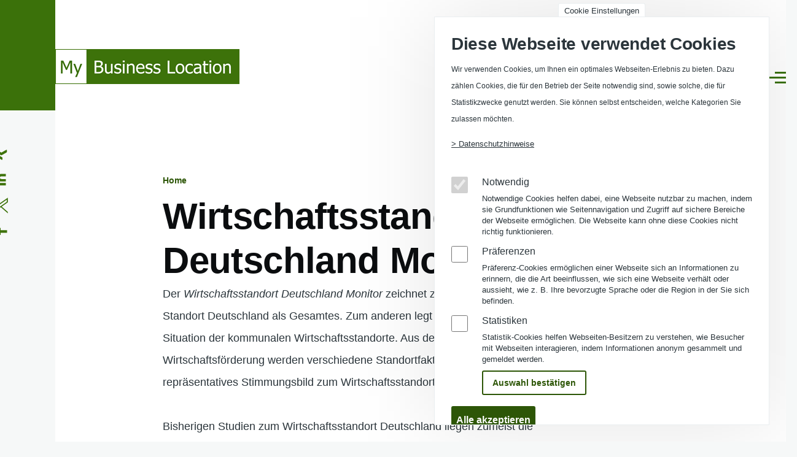

--- FILE ---
content_type: text/html; charset=UTF-8
request_url: https://my-business-location.com/wirtschaftsstandort-deutschland-monitor
body_size: 10460
content:
<!DOCTYPE html>
<html lang="de" dir="ltr" style="--color--primary-hue:91;--color--primary-saturation:84%;--color--primary-lightness:24">
  <head>
    <meta charset="utf-8" />
<script async src="https://www.googletagmanager.com/gtag/js?id=UA-61044431-1"></script>
<script>window.dataLayer = window.dataLayer || [];function gtag(){dataLayer.push(arguments)};gtag("js", new Date());gtag("set", "developer_id.dMDhkMT", true);gtag("config", "UA-61044431-1", {"groups":"default","anonymize_ip":true,"page_placeholder":"PLACEHOLDER_page_path","allow_ad_personalization_signals":false});gtag("config", "G-PEPL4SWHW8", {"groups":"default","page_placeholder":"PLACEHOLDER_page_location","allow_ad_personalization_signals":false});</script>
<meta name="description" content="Mit unserer Studie zum Wirtschaftsstandort Deutschland analysieren wir den wirtschaftlichen Status Quo aus Sicht kommunaler Wirtschaftsförderer." />
<meta name="robots" content="index, follow" />
<link rel="canonical" href="https://my-business-location.com/wirtschaftsstandort-deutschland-monitor" />
<link rel="apple-touch-icon" sizes="180x180" href="/sites/default/files/favicons/apple-touch-icon.png"/>
<link rel="icon" type="image/png" sizes="32x32" href="/sites/default/files/favicons/favicon-32x32.png"/>
<link rel="icon" type="image/png" sizes="16x16" href="/sites/default/files/favicons/favicon-16x16.png"/>
<link rel="manifest" href="/sites/default/files/favicons/site.webmanifest"/>
<link rel="mask-icon" href="/sites/default/files/favicons/safari-pinned-tab.svg" color="#5bbad5"/>
<meta name="msapplication-TileColor" content="#da532c"/>
<meta name="theme-color" content="#ffffff"/>
<meta name="favicon-generator" content="Drupal responsive_favicons + realfavicongenerator.net" />
<meta name="Generator" content="Drupal 10 (https://www.drupal.org)" />
<meta name="MobileOptimized" content="width" />
<meta name="HandheldFriendly" content="true" />
<meta name="viewport" content="width=device-width, initial-scale=1.0" />
<script>window.is_logged_in = 0; window.is_admin = 0;</script>
<style>div#sliding-popup, div#sliding-popup .eu-cookie-withdraw-banner, .eu-cookie-withdraw-tab {background: #ffffff} div#sliding-popup.eu-cookie-withdraw-wrapper { background: transparent; } #sliding-popup h1, #sliding-popup h2, #sliding-popup h3, #sliding-popup p, #sliding-popup label, #sliding-popup div, .eu-cookie-compliance-more-button, .eu-cookie-compliance-secondary-button, .eu-cookie-withdraw-tab { color: #3b3b3b;} .eu-cookie-withdraw-tab { border-color: #3b3b3b;}</style>
<script type="application/ld+json">{
    "@context": "https://schema.org",
    "@type": "BreadcrumbList",
    "itemListElement": [
        {
            "@type": "ListItem",
            "position": 1,
            "name": "Home",
            "item": "https://my-business-location.com/"
        }
    ]
}</script>
<link rel="alternate" hreflang="x-default" href="https://my-business-location.com/wirtschaftsstandort-deutschland-monitor" />
<link rel="alternate" hreflang="de" href="https://my-business-location.com/wirtschaftsstandort-deutschland-monitor" />
<link rel="alternate" hreflang="en" href="https://my-business-location.com/en/node/4390" />

    <title>Wirtschaftsstandort Deutschland Monitor | My Business Location</title>
    <link rel="stylesheet" media="all" href="/core/modules/system/css/components/align.module.css?t6qhki" />
<link rel="stylesheet" media="all" href="/core/modules/system/css/components/fieldgroup.module.css?t6qhki" />
<link rel="stylesheet" media="all" href="/core/modules/system/css/components/container-inline.module.css?t6qhki" />
<link rel="stylesheet" media="all" href="/core/modules/system/css/components/clearfix.module.css?t6qhki" />
<link rel="stylesheet" media="all" href="/core/modules/system/css/components/details.module.css?t6qhki" />
<link rel="stylesheet" media="all" href="/core/modules/system/css/components/hidden.module.css?t6qhki" />
<link rel="stylesheet" media="all" href="/core/modules/system/css/components/item-list.module.css?t6qhki" />
<link rel="stylesheet" media="all" href="/core/modules/system/css/components/js.module.css?t6qhki" />
<link rel="stylesheet" media="all" href="/core/modules/system/css/components/nowrap.module.css?t6qhki" />
<link rel="stylesheet" media="all" href="/core/modules/system/css/components/position-container.module.css?t6qhki" />
<link rel="stylesheet" media="all" href="/core/modules/system/css/components/reset-appearance.module.css?t6qhki" />
<link rel="stylesheet" media="all" href="/core/modules/system/css/components/resize.module.css?t6qhki" />
<link rel="stylesheet" media="all" href="/core/modules/system/css/components/system-status-counter.css?t6qhki" />
<link rel="stylesheet" media="all" href="/core/modules/system/css/components/system-status-report-counters.css?t6qhki" />
<link rel="stylesheet" media="all" href="/core/modules/system/css/components/system-status-report-general-info.css?t6qhki" />
<link rel="stylesheet" media="all" href="/core/modules/system/css/components/tablesort.module.css?t6qhki" />
<link rel="stylesheet" media="all" href="/modules/contrib/formtips/css/formtips.css?t6qhki" />
<link rel="stylesheet" media="all" href="/modules/contrib/eu_cookie_compliance/css/eu_cookie_compliance_olivero.css?t6qhki" />
<link rel="stylesheet" media="all" href="/modules/contrib/better_social_sharing_buttons/css/better_social_sharing_buttons.css?t6qhki" />
<link rel="stylesheet" media="all" href="/modules/contrib/collapsiblock/theme/dist/collapsiblock.css?t6qhki" />
<link rel="stylesheet" media="all" href="/core/modules/layout_discovery/layouts/onecol/onecol.css?t6qhki" />
<link rel="stylesheet" media="all" href="/modules/custom/views_filter_layout/css/views-filter-layout.css?t6qhki" />
<link rel="stylesheet" media="all" href="/core/themes/olivero/css/base/fonts.css?t6qhki" />
<link rel="stylesheet" media="all" href="/core/themes/olivero/css/base/variables.css?t6qhki" />
<link rel="stylesheet" media="all" href="/core/themes/olivero/css/base/base.css?t6qhki" />
<link rel="stylesheet" media="all" href="/core/themes/olivero/css/layout/layout-discovery-section-layout.css?t6qhki" />
<link rel="stylesheet" media="all" href="/core/themes/olivero/css/layout/layout.css?t6qhki" />
<link rel="stylesheet" media="all" href="/core/themes/olivero/css/layout/grid.css?t6qhki" />
<link rel="stylesheet" media="all" href="/core/themes/olivero/css/layout/layout-content-narrow.css?t6qhki" />
<link rel="stylesheet" media="all" href="/core/themes/olivero/css/layout/layout-content-medium.css?t6qhki" />
<link rel="stylesheet" media="all" href="/core/themes/olivero/css/layout/layout-footer.css?t6qhki" />
<link rel="stylesheet" media="all" href="/core/themes/olivero/css/layout/region.css?t6qhki" />
<link rel="stylesheet" media="all" href="/core/themes/olivero/css/layout/region-content.css?t6qhki" />
<link rel="stylesheet" media="all" href="/core/themes/olivero/css/layout/region-hero.css?t6qhki" />
<link rel="stylesheet" media="all" href="/core/themes/olivero/css/layout/region-secondary-menu.css?t6qhki" />
<link rel="stylesheet" media="all" href="/core/themes/olivero/css/layout/social-bar.css?t6qhki" />
<link rel="stylesheet" media="all" href="/core/themes/olivero/css/layout/views.css?t6qhki" />
<link rel="stylesheet" media="all" href="/core/themes/olivero/css/layout/layout-sidebar.css?t6qhki" />
<link rel="stylesheet" media="all" href="/core/themes/olivero/css/components/block.css?t6qhki" />
<link rel="stylesheet" media="all" href="/core/themes/olivero/css/components/breadcrumb.css?t6qhki" />
<link rel="stylesheet" media="all" href="/core/themes/olivero/css/components/embedded-media.css?t6qhki" />
<link rel="stylesheet" media="all" href="/core/themes/olivero/css/components/footer.css?t6qhki" />
<link rel="stylesheet" media="all" href="/core/themes/olivero/css/components/button.css?t6qhki" />
<link rel="stylesheet" media="all" href="/core/themes/olivero/css/components/container-inline.module.css?t6qhki" />
<link rel="stylesheet" media="all" href="/core/themes/olivero/css/components/fieldset.css?t6qhki" />
<link rel="stylesheet" media="all" href="/core/themes/olivero/css/components/field.css?t6qhki" />
<link rel="stylesheet" media="all" href="/core/themes/olivero/css/components/form.css?t6qhki" />
<link rel="stylesheet" media="all" href="/core/themes/olivero/css/components/form-boolean.css?t6qhki" />
<link rel="stylesheet" media="all" href="/core/themes/olivero/css/components/form-text.css?t6qhki" />
<link rel="stylesheet" media="all" href="/core/themes/olivero/css/components/form-textarea.css?t6qhki" />
<link rel="stylesheet" media="all" href="/core/themes/olivero/css/components/form-select.css?t6qhki" />
<link rel="stylesheet" media="all" href="/core/themes/olivero/css/components/header-buttons-mobile.css?t6qhki" />
<link rel="stylesheet" media="all" href="/core/themes/olivero/css/components/header-navigation.css?t6qhki" />
<link rel="stylesheet" media="all" href="/core/themes/olivero/css/components/header-site-branding.css?t6qhki" />
<link rel="stylesheet" media="all" href="/core/themes/olivero/css/components/header-sticky-toggle.css?t6qhki" />
<link rel="stylesheet" media="all" href="/core/themes/olivero/css/components/hero.css?t6qhki" />
<link rel="stylesheet" media="all" href="/core/themes/olivero/css/components/links.css?t6qhki" />
<link rel="stylesheet" media="all" href="/core/themes/olivero/css/components/layout-field.css?t6qhki" />
<link rel="stylesheet" media="all" href="/core/themes/olivero/css/components/messages.css?t6qhki" />
<link rel="stylesheet" media="all" href="/core/themes/olivero/css/components/navigation/nav-button-mobile.css?t6qhki" />
<link rel="stylesheet" media="all" href="/core/themes/olivero/css/components/node.css?t6qhki" />
<link rel="stylesheet" media="all" href="/core/themes/olivero/css/components/node-teaser.css?t6qhki" />
<link rel="stylesheet" media="all" href="/core/themes/olivero/css/components/page-title.css?t6qhki" />
<link rel="stylesheet" media="all" href="/core/themes/olivero/css/components/site-header.css?t6qhki" />
<link rel="stylesheet" media="all" href="/core/themes/olivero/css/components/skip-link.css?t6qhki" />
<link rel="stylesheet" media="all" href="/core/themes/olivero/css/components/pager.css?t6qhki" />
<link rel="stylesheet" media="all" href="/core/themes/olivero/css/components/table.css?t6qhki" />
<link rel="stylesheet" media="all" href="/core/themes/olivero/css/components/text-content.css?t6qhki" />
<link rel="stylesheet" media="all" href="/core/themes/olivero/css/components/wide-content.css?t6qhki" />
<link rel="stylesheet" media="all" href="/core/themes/olivero/css/components/navigation/nav-primary.css?t6qhki" />
<link rel="stylesheet" media="all" href="/core/themes/olivero/css/components/navigation/nav-primary-button.css?t6qhki" />
<link rel="stylesheet" media="all" href="/core/themes/olivero/css/components/navigation/nav-primary-wide.css?t6qhki" />
<link rel="stylesheet" media="all" href="/core/themes/olivero/css/components/navigation/nav-secondary.css?t6qhki" />
<link rel="stylesheet" media="all" href="/sites/default/files/asset_injector/css/general-72114d1d2018e0cd7ebff7530cdba9e9.css?t6qhki" />

    
    
<link rel="preload" href="/core/themes/olivero/fonts/metropolis/Metropolis-Regular.woff2" as="font" type="font/woff2" crossorigin>
<link rel="preload" href="/core/themes/olivero/fonts/metropolis/Metropolis-SemiBold.woff2" as="font" type="font/woff2" crossorigin>
<link rel="preload" href="/core/themes/olivero/fonts/metropolis/Metropolis-Bold.woff2" as="font" type="font/woff2" crossorigin>
<link rel="preload" href="/core/themes/olivero/fonts/lora/lora-v14-latin-regular.woff2" as="font" type="font/woff2" crossorigin>
    <noscript><link rel="stylesheet" href="/core/themes/olivero/css/components/navigation/nav-primary-no-js.css?t6qhki" />
</noscript>
  </head>
  <body class="path-node page-node-type-page">
        <a href="#main-content" class="visually-hidden focusable skip-link">
      Direkt zum Inhalt
    </a>
    
      <div class="dialog-off-canvas-main-canvas" data-off-canvas-main-canvas>
    
<div id="page-wrapper" class="page-wrapper">
  <div id="page">

          <header id="header" class="site-header" data-drupal-selector="site-header" role="banner">

                <div class="site-header__fixable" data-drupal-selector="site-header-fixable">
          <div class="site-header__initial">
            <button class="sticky-header-toggle" data-drupal-selector="sticky-header-toggle" role="switch" aria-controls="site-header__inner" aria-label="Angeheftete Kopfzeile" aria-checked="false">
              <span class="sticky-header-toggle__icon">
                <span></span>
                <span></span>
                <span></span>
              </span>
            </button>
          </div>

                    <div id="site-header__inner" class="site-header__inner" data-drupal-selector="site-header-inner">
            <div class="container site-header__inner__container">

              


<div id="block-olivero-site-branding" class="site-branding block block-system block-system-branding-block">
  
    
    <div class="site-branding__inner">
          <a href="/" rel="home" class="site-branding__logo">
        <img src="/sites/default/files/MBL_Logo_cut.png" alt="Home" fetchpriority="high" />
      </a>
          </div>
</div>

<div class="header-nav-overlay" data-drupal-selector="header-nav-overlay"></div>


                              <div class="mobile-buttons" data-drupal-selector="mobile-buttons">
                  <button class="mobile-nav-button" data-drupal-selector="mobile-nav-button" aria-label="Hauptmenü" aria-controls="header-nav" aria-expanded="false">
                    <span class="mobile-nav-button__label">Menü</span>
                    <span class="mobile-nav-button__icon"></span>
                  </button>
                </div>

                <div id="header-nav" class="header-nav" data-drupal-selector="header-nav">
                  
<nav  id="block-olivero-main-menu" class="primary-nav block block-menu navigation menu--main" aria-labelledby="block-olivero-main-menu-menu" role="navigation">
            
  <h2 class="visually-hidden block__title" id="block-olivero-main-menu-menu">Hauptnavigation</h2>
  
        


          
        
    <ul  class="menu primary-nav__menu primary-nav__menu--level-1" data-drupal-selector="primary-nav-menu--level-1">
            
                          
        
        
        <li class="primary-nav__menu-item primary-nav__menu-item--link primary-nav__menu-item--level-1 primary-nav__menu-item--has-children" data-drupal-selector="primary-nav-menu-item-has-children">
                              
                      <a href="/standortanalyse/tool" class="primary-nav__menu-link primary-nav__menu-link--link primary-nav__menu-link--level-1 primary-nav__menu-link--has-children" data-drupal-selector="primary-nav-menu-link-has-children" data-drupal-link-system-path="node/21243">            <span class="primary-nav__menu-link-inner primary-nav__menu-link-inner--level-1">Standortanalyse</span>
          </a>

                                                        
                <button class="primary-nav__button-toggle" data-drupal-selector="primary-nav-submenu-toggle-button" aria-controls="primary-menu-item-1" aria-expanded="false" aria-hidden="true" tabindex="-1">
                  <span class="visually-hidden">Unternavigation von Standortanalyse</span>
                  <span class="icon--menu-toggle"></span>
                </button>
              
                                      
              <span data-drupal-selector="primary-nav-menu-🥕" class="primary-nav__menu-🥕"></span>
    
    <ul  class="menu primary-nav__menu primary-nav__menu--level-2" data-drupal-selector="primary-nav-menu--level-2" id="primary-menu-item-1">
            
                          
        
        
        <li class="primary-nav__menu-item primary-nav__menu-item--link primary-nav__menu-item--level-2">
                              
                      <a href="/explorer" title="Finden Sie passende Wirtschaftsstandorte – schnell, detailliert und einfach online!" class="primary-nav__menu-link primary-nav__menu-link--link primary-nav__menu-link--level-2" data-drupal-link-system-path="explorer">            <span class="primary-nav__menu-link-inner primary-nav__menu-link-inner--level-2">Business Location Explorer ©</span>
          </a>

            
                  </li>
          </ul>
  
            
                  </li>
      
                          
        
        
        <li class="primary-nav__menu-item primary-nav__menu-item--nolink primary-nav__menu-item--level-1 primary-nav__menu-item--has-children" data-drupal-selector="primary-nav-menu-item-has-children">
                              
                      <span class="primary-nav__menu-link primary-nav__menu-link--nolink primary-nav__menu-link--level-1 primary-nav__menu-link--has-children" data-drupal-selector="primary-nav-menu-link-has-children">Gewerbeflächen</span>

                                                        
                <button class="primary-nav__button-toggle" data-drupal-selector="primary-nav-submenu-toggle-button" aria-controls="primary-menu-item-12" aria-expanded="false" aria-hidden="true" tabindex="-1">
                  <span class="visually-hidden">Unternavigation von Gewerbeflächen</span>
                  <span class="icon--menu-toggle"></span>
                </button>
              
                                      
              <span data-drupal-selector="primary-nav-menu-🥕" class="primary-nav__menu-🥕"></span>
    
    <ul  class="menu primary-nav__menu primary-nav__menu--level-2" data-drupal-selector="primary-nav-menu--level-2" id="primary-menu-item-12">
            
                          
        
        
        <li class="primary-nav__menu-item primary-nav__menu-item--link primary-nav__menu-item--level-2">
                              
                      <a href="/gewerbegebiete" title="Finden Sie ein passendes Gewerbegrundstück für Ihr Vorhaben." class="primary-nav__menu-link primary-nav__menu-link--link primary-nav__menu-link--level-2" data-drupal-link-system-path="gewerbegebiete">            <span class="primary-nav__menu-link-inner primary-nav__menu-link-inner--level-2">Gewerbegebiete</span>
          </a>

            
                  </li>
      
                          
        
        
        <li class="primary-nav__menu-item primary-nav__menu-item--link primary-nav__menu-item--level-2">
                              
                      <a href="/industriegebiete" title="Finden Sie ein passendes Industriegrundstück für Ihr Vorhaben." class="primary-nav__menu-link primary-nav__menu-link--link primary-nav__menu-link--level-2" data-drupal-link-system-path="industriegebiete">            <span class="primary-nav__menu-link-inner primary-nav__menu-link-inner--level-2">Industriegebiete</span>
          </a>

            
                  </li>
      
                          
        
        
        <li class="primary-nav__menu-item primary-nav__menu-item--link primary-nav__menu-item--level-2">
                              
                      <a href="/gewerbeimmobilien" title="Finden Sie eine passende Gewerbeimmobilie für Ihr Vorhaben." class="primary-nav__menu-link primary-nav__menu-link--link primary-nav__menu-link--level-2" data-drupal-link-system-path="gewerbeimmobilien">            <span class="primary-nav__menu-link-inner primary-nav__menu-link-inner--level-2">Gewerbeimmobilien</span>
          </a>

            
                  </li>
      
                          
        
        
        <li class="primary-nav__menu-item primary-nav__menu-item--link primary-nav__menu-item--level-2">
                              
                      <a href="/logistikimmobilie/mieten" class="primary-nav__menu-link primary-nav__menu-link--link primary-nav__menu-link--level-2" data-drupal-link-system-path="logistikimmobilie/mieten">            <span class="primary-nav__menu-link-inner primary-nav__menu-link-inner--level-2">Logistikimmobilie mieten</span>
          </a>

            
                  </li>
      
                          
        
        
        <li class="primary-nav__menu-item primary-nav__menu-item--link primary-nav__menu-item--level-2">
                              
                      <a href="/industriehalle/mieten" class="primary-nav__menu-link primary-nav__menu-link--link primary-nav__menu-link--level-2" data-drupal-link-system-path="industriehalle/mieten">            <span class="primary-nav__menu-link-inner primary-nav__menu-link-inner--level-2">Industriehalle mieten</span>
          </a>

            
                  </li>
      
                          
        
        
        <li class="primary-nav__menu-item primary-nav__menu-item--link primary-nav__menu-item--level-2">
                              
                      <a href="/gruenderzentren" title="Finden Sie ein passendes Gründerzentrum für Ihr Start-up." class="primary-nav__menu-link primary-nav__menu-link--link primary-nav__menu-link--level-2" data-drupal-link-system-path="gruenderzentren">            <span class="primary-nav__menu-link-inner primary-nav__menu-link-inner--level-2">Gründerzentren</span>
          </a>

            
                  </li>
          </ul>
  
            
                  </li>
      
                          
        
        
        <li class="primary-nav__menu-item primary-nav__menu-item--nolink primary-nav__menu-item--level-1 primary-nav__menu-item--has-children" data-drupal-selector="primary-nav-menu-item-has-children">
                              
                      <span class="primary-nav__menu-link primary-nav__menu-link--nolink primary-nav__menu-link--level-1 primary-nav__menu-link--has-children" data-drupal-selector="primary-nav-menu-link-has-children">Leistungen</span>

                                                        
                <button class="primary-nav__button-toggle" data-drupal-selector="primary-nav-submenu-toggle-button" aria-controls="primary-menu-item-123" aria-expanded="false" aria-hidden="true" tabindex="-1">
                  <span class="visually-hidden">Unternavigation von Leistungen</span>
                  <span class="icon--menu-toggle"></span>
                </button>
              
                                      
              <span data-drupal-selector="primary-nav-menu-🥕" class="primary-nav__menu-🥕"></span>
    
    <ul  class="menu primary-nav__menu primary-nav__menu--level-2" data-drupal-selector="primary-nav-menu--level-2" id="primary-menu-item-123">
            
                          
        
        
        <li class="primary-nav__menu-item primary-nav__menu-item--link primary-nav__menu-item--level-2">
                              
                      <a href="/leistungen-stadte-gemeinden" title="Unsere Leistungen für kommunale Anbieter" class="primary-nav__menu-link primary-nav__menu-link--link primary-nav__menu-link--level-2" data-drupal-link-system-path="node/101">            <span class="primary-nav__menu-link-inner primary-nav__menu-link-inner--level-2">Städte, Gemeinden</span>
          </a>

            
                  </li>
      
                          
        
        
        <li class="primary-nav__menu-item primary-nav__menu-item--link primary-nav__menu-item--level-2">
                              
                      <a href="/leistungen-kreise" class="primary-nav__menu-link primary-nav__menu-link--link primary-nav__menu-link--level-2" data-drupal-link-system-path="node/4187">            <span class="primary-nav__menu-link-inner primary-nav__menu-link-inner--level-2">Landkreise</span>
          </a>

            
                  </li>
      
                          
        
        
        <li class="primary-nav__menu-item primary-nav__menu-item--link primary-nav__menu-item--level-2">
                              
                      <a href="/leistungen-gruenderzentren" class="primary-nav__menu-link primary-nav__menu-link--link primary-nav__menu-link--level-2" data-drupal-link-system-path="node/4261">            <span class="primary-nav__menu-link-inner primary-nav__menu-link-inner--level-2">Gründerzentren</span>
          </a>

            
                  </li>
      
                          
        
        
        <li class="primary-nav__menu-item primary-nav__menu-item--link primary-nav__menu-item--level-2">
                              
                      <a href="/leistungen-gewerbliche-anbieter" title="Unsere Leistungen für gewerbliche Anbieter" class="primary-nav__menu-link primary-nav__menu-link--link primary-nav__menu-link--level-2" data-drupal-link-system-path="node/226">            <span class="primary-nav__menu-link-inner primary-nav__menu-link-inner--level-2">Gewerbliche Anbieter</span>
          </a>

            
                  </li>
      
                          
        
        
        <li class="primary-nav__menu-item primary-nav__menu-item--link primary-nav__menu-item--level-2">
                              
                      <a href="/leistungen-standortsuchende" title="Unsere Leistungen für standortsuchende Unternehmen und Existenzgründer" class="primary-nav__menu-link primary-nav__menu-link--link primary-nav__menu-link--level-2" data-drupal-link-system-path="node/50">            <span class="primary-nav__menu-link-inner primary-nav__menu-link-inner--level-2">Standortsuchende</span>
          </a>

            
                  </li>
          </ul>
  
            
                  </li>
          </ul>
  


  </nav>
<nav  id="block-olivero-explorer" class="block block-menu navigation menu--explorer" aria-labelledby="block-olivero-explorer-menu" role="navigation">
            
  <h2 class="visually-hidden block__title" id="block-olivero-explorer-menu">Explorer</h2>
  
        


          


  </nav>


                  

  <div class="region region--secondary-menu">
    <nav  id="block-olivero-account-menu" class="block block-menu navigation menu--account secondary-nav" aria-labelledby="block-olivero-account-menu-menu" role="navigation">
            
  <span class="visually-hidden" id="block-olivero-account-menu-menu">Benutzermenü</span>
  
        


          <ul class="menu secondary-nav__menu secondary-nav__menu--level-1">
            
                          
        
        
        <li class="secondary-nav__menu-item secondary-nav__menu-item--link secondary-nav__menu-item--level-1">
          <a href="/user/login?current=/wirtschaftsstandort-deutschland-monitor" class="secondary-nav__menu-link secondary-nav__menu-link--link secondary-nav__menu-link--level-1" data-drupal-link-system-path="user/login">Anmelden</a>

                  </li>
          </ul>
  


  </nav>
<nav  class="language-switcher-language-url block block-menu navigation menu-- secondary-nav" id="block-olivero-advancedlanguageselectorblock" aria-labelledby="block-olivero-advancedlanguageselectorblock-menu" role="navigation">
            
  <span class="visually-hidden" id="block-olivero-advancedlanguageselectorblock-menu">Advanced language selector block</span>
  
        
  
  <select  onchange="window.location.href=this.value"
        style="
      appearance: none;
      -webkit-appearance: none;
      -moz-appearance: none;
      background: url(/modules/contrib/advanced_language_selector/assets/flags/de.svg) no-repeat right center;
      height: 25px;
      padding-right: calc(25px * 1.5);
              padding: 0 calc(25px * 1.5) 0 10px;
          "
      >
                <option value="/wirtschaftsstandort-deutschland-monitor" selected>
                  de
                      </option>
                <option value="/en/wirtschaftsstandort-deutschland-monitor" >
                  en
                      </option>
      </select>


  </nav>

  </div>

                </div>
                          </div>
          </div>
        </div>
      </header>
    
    <div id="main-wrapper" class="layout-main-wrapper layout-container">
      <div id="main" class="layout-main">
        <div class="main-content">
          <a id="main-content" tabindex="-1"></a>
          
          <div class="main-content__container container">
            

  <div class="region region--highlighted grid-full layout--pass--content-medium">
    <div data-drupal-messages-fallback class="hidden messages-list"></div>

  </div>

            

  <div class="region region--breadcrumb grid-full layout--pass--content-medium">
    

<div id="block-olivero-breadcrumbs" class="block block-system block-system-breadcrumb-block">
  
    
      <div class="block__content">
        <nav class="breadcrumb" role="navigation" aria-labelledby="system-breadcrumb">
    <h2 id="system-breadcrumb" class="visually-hidden">Pfadnavigation</h2>
    <div class="breadcrumb__content">
      <ol class="breadcrumb__list">
                  <li class="breadcrumb__item">
                          <a href="/" class="breadcrumb__link">Home</a>
                      </li>
              </ol>
    </div>
  </nav>

    </div>
  </div>

  </div>


                          <div class="sidebar-grid grid-full">
                <main role="main" class="site-main">
                  

  <div class="region region--content-above grid-full layout--pass--content-medium">
    

<div id="block-olivero-page-title" class="block block-core block-page-title-block">
  
  

  <h1 class="title page-title">
<span>Wirtschaftsstandort Deutschland Monitor</span>
</h1>


  
</div>

  </div>

                  

  <div class="region region--content grid-full layout--pass--content-medium" id="content">
    

<div id="block-mbl-system-main" class="block block-system block-system-main-block">
  
    
      <div class="block__content">
      

<article data-history-node-id="4390" class="node node--type-page node--view-mode-full">
  <header class="">
    
          
      </header>
  <div class="node__content">
          <div class="layout layout--onecol">
    <div  class="layout__region layout__region--content">
      

<div class="block block-layout-builder block-extra-field-blocknodepagelinks">
  
    
      <div class="block__content">
      
    </div>
  </div>


<div class="block block-layout-builder block-field-blocknodepagefield-einfache-seite-text-block-">
  
    
      <div class="block__content">
      
            <div class="text-content clearfix field field--name-field-einfache-seite-text-block- field--type-text-long field--label-hidden field__item"><p>Der <em>Wirtschaftsstandort Deutschland Monitor</em> zeichnet zum einen ein Bild über den Standort Deutschland als Gesamtes. Zum anderen legt er ein Augenmerk auf die Situation der kommunalen Wirtschaftsstandorte. Aus der Perspektive der Wirtschaftsförderung werden verschiedene Standortfaktoren betrachtet, um so ein repräsentatives Stimmungsbild zum Wirtschaftsstandort Deutschland zu geben.</p>
<p>Bisherigen Studien zum Wirtschaftsstandort Deutschland liegen zumeist die Unternehmerperspektive zugrunde. Für Unternehmen ist die richtige Standortwahl eine essenzielle Entscheidung. Die Beurteilung relevanter Standortfaktoren ist für sie eine grundlegende Aufgabe. Kommunale Wirtschaftsförderer/innen beschäftigen sich in ihrer täglichen Arbeit intensiv mit der Weiterentwicklung ihres Wirtschaftsstandorts. Im Wettbewerb der Kommunen setzen die meisten Städte und Gemeinden auf eine eigene Wirtschaftsförderung. Durch den Kontakt zu Bestandsunternehmen sowie ansiedlungsinteressierten Firmen haben die Wirtschaftsförderungen ein gutes Gespür für die eigenen Stärken und Schwächen des Standortes sowie für die unternehmerischen Erwartungen an einen zukunftsfähigen Wirtschaftsstandort.</p>
<p>Mit dem Wirtschaftsstandort Deutschland Monitor wollen wir verschiedenen öffentlichen, wirtschaftlichen und politischen Einrichtungen einen Mehrwert bieten. Wir hoffen, Ihnen interessante Einblicke zu geben.</p>
<h2><strong>Die ganze Studie lesen</strong></h2>
<ul>
<li>Gerne können Sie die Studie oder Teile davon in Ihren eigenen Medien mit Quellenangabe veröffentlichen oder zitieren.</li>
<li>Quellenangabe:<br>My Business Location<br>Thomas Leibold<br>Ravensburg 2021<br><a href="https://my-business-location.com">www.my-business-location.com</a></li>
</ul>
<p><a class="button button--primary js-form-submit form-submit" href="/sites/default/files/wirtschaftsstandort_deutschland_monitor_2021_my_business_location.pdf" target="_blank"><span style="font-size:14px;">Download Studie</span></a></p>
</div>
      
    </div>
  </div>

    </div>
  </div>

  </div>
  </article>

    </div>
  </div>

  </div>

                </main>

                


  <aside class="region region--sidebar">
    

<div id="block-kontaktthomasleibold" class="block block-block-content block-block-content67333501-6dc3-4f50-8903-6b1e3af2b8e6">
  
      <h2 class="block__title">Ansprechpartner</h2>
    
      <div class="block__content">
      
            <div class="wide-content field field--name-field-bild field--type-image field--label-hidden field__item">  <img loading="lazy" src="/sites/default/files/styles/skaliert__h_he_300px_/public/2024-06/Thomas%20Leibold.jpg?itok=wfmvDcrx" width="200" height="200" alt="Contact person Thomas Leibold" />


</div>
      
            <div class="field field--name-field-vor-u-nachname field--type-string field--label-hidden field__item">Thomas Leibold</div>
      
            <div class="field field--name-field-telefon-kontakt-sidebar field--type-string field--label-hidden field__item">+49 (0)751 56839117</div>
      
            <div class="field field--name-field-e-mail field--type-email field--label-hidden field__item"><a href="mailto:info@my-business-location.com">info@my-business-location.com</a></div>
      
    </div>
  </div>


<div id="block-mbl-block-60" class="block block-block-content block-block-content62e33a1a-e8d0-48b3-9880-296d2bd67f25">
  
      <h2 class="block__title">Die Studie im Überblick</h2>
    
      <div class="block__content">
      
            <div class="text-content clearfix field field--name-body field--type-text-with-summary field--label-hidden field__item"><p><strong>Wirtschaftsstandort Deutschland</strong><br>
Lebensqualität<br>
Hochschullandschaft<br>
Qualifikation der Arbeitskräfte<br>
Lage und Infrastruktur<br>
Forschung und Entwicklung<br>
Wirtschaftliche und politische Lage<br>
Innovationskraft<br>
Fördermittel und -programme<br>
Höhe der Arbeitskosten<br>
Steuern und Abgaben<br>
Digitalisierungsstand</p>
<p>
<strong>Kommunale Wirtschaftsstandorte</strong><br>
Lebensqualität<br>
Lage und Infrastruktur<br>
Breitbandversorgung<br>
Verfügbarkeit qualifizierter Arbeitskräfte<br>
Kaufkraft<br>
Grundstückspreise<br>
Verfügbarkeit von Gewerbeflächen<br>
Hebesätze<br>
Auswirkungen der Corona-Krise</p>
</div>
      
    </div>
  </div>

  </aside>

              </div>
                        
          </div>
        </div>
        <div class="social-bar">
          
<div class="social-bar__inner fixable">
  <div class="rotate">
    

<div id="block-bettersocialsharingbuttons" class="block block-better-social-sharing-buttons block-social-sharing-buttons-block">
  
    
      <div class="block__content">
      
<div style="display: none"><link rel="preload" href="/modules/contrib/better_social_sharing_buttons/assets/dist/sprites/social-icons--no-color.svg" as="image" type="image/svg+xml" crossorigin="anonymous" /></div>

<div class="social-sharing-buttons">
      
      <a href="https://www.facebook.com/sharer/sharer.php?u=https://my-business-location.com/wirtschaftsstandort-deutschland-monitor&amp;title=Wirtschaftsstandort%20Deutschland%20Monitor" target="_blank" title="Share to Facebook" aria-label="Share to Facebook (opens in a new window)" class="social-sharing-buttons-button share-facebook" rel="noopener">
        <svg aria-hidden="true" width="34px" height="34px" style="border-radius:0px;">
          <use href="/modules/contrib/better_social_sharing_buttons/assets/dist/sprites/social-icons--no-color.svg#facebook" />
        </svg>
        <span class="social-sharing-buttons-visually-hidden">(Opens in a new window)</span>
      </a>
            <a href="https://twitter.com/intent/tweet?text=Wirtschaftsstandort%20Deutschland%20Monitor+https://my-business-location.com/wirtschaftsstandort-deutschland-monitor" target="_blank" title="Share to X" aria-label="Share to X (opens in a new window)" class="social-sharing-buttons-button share-x" rel="noopener">
        <svg aria-hidden="true" width="34px" height="34px" style="border-radius:0px;">
          <use href="/modules/contrib/better_social_sharing_buttons/assets/dist/sprites/social-icons--no-color.svg#x" />
        </svg>
        <span class="social-sharing-buttons-visually-hidden">(Opens in a new window)</span>
      </a>
            <a href="https://www.linkedin.com/sharing/share-offsite/?url=https://my-business-location.com/wirtschaftsstandort-deutschland-monitor" target="_blank" title="Share to Linkedin" aria-label="Share to Linkedin (opens in a new window)" class="social-sharing-buttons-button share-linkedin" rel="noopener">
        <svg aria-hidden="true" width="34px" height="34px" style="border-radius:0px;">
          <use href="/modules/contrib/better_social_sharing_buttons/assets/dist/sprites/social-icons--no-color.svg#linkedin" />
        </svg>
        <span class="social-sharing-buttons-visually-hidden">(Opens in a new window)</span>
      </a>
            <a href="https://www.xing.com/spi/shares/new?url=https://my-business-location.com/wirtschaftsstandort-deutschland-monitor" target="_blank" title="Share to Xing" aria-label="Share to Xing (opens in a new window)" class="social-sharing-buttons-button share-xing" rel="noopener">
        <svg aria-hidden="true" width="34px" height="34px" style="border-radius:0px;">
          <use href="/modules/contrib/better_social_sharing_buttons/assets/dist/sprites/social-icons--no-color.svg#xing" />
        </svg>
        <span class="social-sharing-buttons-visually-hidden">(Opens in a new window)</span>
      </a>
  </div>

    </div>
  </div>

  </div>
</div>

        </div>
      </div>
    </div>

    <footer class="site-footer">
      <div class="site-footer__inner container">
        

  <div class="region region--footer-top grid-full layout--pass--content-medium">
    <div class="region--footer_top__inner">
      <nav  id="block-fusszeilemehrlinks" class="block block-menu navigation menu--fusszeile-mehr-links" aria-labelledby="block-fusszeilemehrlinks-menu" role="navigation">
            
  <h2 class="visually-hidden block__title" id="block-fusszeilemehrlinks-menu">Fußzeile &quot;Mehr&quot; Links</h2>
  
        
          <ul  class="menu menu--level-1">
            
                          
        
        
        <li class="menu__item menu__item--link menu__item--level-1">
                    
          <a href="/ueber-uns" title="Erfahren Sie hier mehr über unsere Plattform." class="menu__link menu__link--link menu__link--level-1" data-drupal-link-system-path="node/188">Über uns</a>

          
        </li>
      
                          
        
        
        <li class="menu__item menu__item--link menu__item--level-1">
                    
          <a href="/standortanalyse" class="menu__link menu__link--link menu__link--level-1" data-drupal-link-system-path="node/21323">Alles zum Thema Standortanalyse</a>

          
        </li>
      
                          
        
        
        <li class="menu__item menu__item--link menu__item--level-1 menu__item--active-trail">
                    
          <a href="/wirtschaftsstandort-deutschland-monitor" title="Hier finden Sie unsere Studie rund um den Wirtschaftsstandort Deutschland." class="menu__link menu__link--link menu__link--level-1 menu__link--active-trail is-active" data-drupal-link-system-path="node/4390" aria-current="page">Wirtschaftsstandort Deutschland Monitor</a>

          
        </li>
      
                          
        
        
        <li class="menu__item menu__item--link menu__item--level-1">
                    
          <a href="/wirtschaftsstandorte/deutschland" title="Hier finden Sie eine Beschreibung des Wirtschaftsstandorts Deutschland." class="menu__link menu__link--link menu__link--level-1" data-drupal-link-system-path="node/333">Wirtschaftsstandort Deutschland</a>

          
        </li>
          </ul>
  


  </nav>

    </div>
  </div>

        

  <div class="region region--footer-bottom grid-full layout--pass--content-medium">
    <nav  id="block-fusszeile" class="block block-menu navigation menu--footer" aria-labelledby="block-fusszeile-menu" role="navigation">
            
  <h2 class="visually-hidden block__title" id="block-fusszeile-menu">Fußzeile</h2>
  
        
          <ul  class="menu menu--level-1">
            
                          
        
        
        <li class="menu__item menu__item--link menu__item--level-1">
                    
          <a href="/kontaktieren-sie-uns" title="Wir freuen uns über Ihre Nachricht." class="menu__link menu__link--link menu__link--level-1" data-drupal-link-system-path="contact/website_kontaktformular">Kontakt</a>

          
        </li>
      
                          
        
        
        <li class="menu__item menu__item--link menu__item--level-1">
                    
          <a href="/agb" title="Lesen Sie hier unsere Allgemeinen Geschäftsbedingungen." class="menu__link menu__link--link menu__link--level-1" data-drupal-link-system-path="node/84">AGB</a>

          
        </li>
      
                          
        
        
        <li class="menu__item menu__item--link menu__item--level-1">
                    
          <a href="/nutzungsbedingungen" title="Lesen Sie hier unsere Nutzungsbedingungen." class="menu__link menu__link--link menu__link--level-1" data-drupal-link-system-path="node/26">Nutzungsbedingungen</a>

          
        </li>
      
                          
        
        
        <li class="menu__item menu__item--link menu__item--level-1">
                    
          <a href="/datenschutz" title="Lesen Sie hier unsere Datenschutzhinweise." class="menu__link menu__link--link menu__link--level-1" data-drupal-link-system-path="node/28">Datenschutz</a>

          
        </li>
      
                          
        
        
        <li class="menu__item menu__item--link menu__item--level-1">
                    
          <a href="/impressum" title="Hier finden Sie alle Informationen zur Anbieterkennzeichnung." class="menu__link menu__link--link menu__link--level-1" data-drupal-link-system-path="node/51">Impressum</a>

          
        </li>
          </ul>
  


  </nav>

  </div>

      </div>
    </footer>

    <div class="overlay" data-drupal-selector="overlay"></div>

  </div>
</div>

  </div>

    
    <script type="application/json" data-drupal-selector="drupal-settings-json">{"path":{"baseUrl":"\/","pathPrefix":"","currentPath":"node\/4390","currentPathIsAdmin":false,"isFront":false,"currentLanguage":"de"},"pluralDelimiter":"\u0003","suppressDeprecationErrors":true,"formtips":{"selectors":[""],"interval":500,"sensitivity":3,"timeout":1000,"max_width":"500px","trigger_action":"click"},"google_analytics":{"account":"UA-61044431-1","trackOutbound":true,"trackMailto":true,"trackTel":true,"trackDownload":true,"trackDownloadExtensions":"7z|aac|arc|arj|asf|asx|avi|bin|csv|doc(x|m)?|dot(x|m)?|exe|flv|gif|gz|gzip|hqx|jar|jpe?g|js|mp(2|3|4|e?g)|mov(ie)?|msi|msp|pdf|phps|png|ppt(x|m)?|pot(x|m)?|pps(x|m)?|ppam|sld(x|m)?|thmx|qtm?|ra(m|r)?|sea|sit|tar|tgz|torrent|txt|wav|wma|wmv|wpd|xls(x|m|b)?|xlt(x|m)|xlam|xml|z|zip","trackColorbox":true},"testing":{"is_logged_in":0,"is_admin":0},"viewsFilterLayout":{"translations":{"customizeSearch":"Ergebnisse filtern","back":"Zur\u00fcck"}},"eu_cookie_compliance":{"cookie_policy_version":"1.0.0","popup_enabled":true,"popup_agreed_enabled":false,"popup_hide_agreed":false,"popup_clicking_confirmation":false,"popup_scrolling_confirmation":false,"popup_html_info":"\u003Cbutton type=\u0022button\u0022 class=\u0022eu-cookie-withdraw-tab\u0022\u003ECookie Einstellungen\u003C\/button\u003E\n\u003Cdiv aria-labelledby=\u0022popup-text\u0022  class=\u0022eu-cookie-compliance-banner eu-cookie-compliance-banner-info eu-cookie-compliance-banner--categories\u0022\u003E\n  \u003Cdiv class=\u0022popup-content info eu-cookie-compliance-content\u0022\u003E\n        \u003Cdiv id=\u0022popup-text\u0022 class=\u0022eu-cookie-compliance-message\u0022 role=\u0022document\u0022\u003E\n      \u003Ch2\u003EDiese Webseite verwendet Cookies\u003C\/h2\u003E\n\u003Cp\u003E\u003Cspan\u003EWir verwenden Cookies, um Ihnen ein optimales Webseiten-Erlebnis zu bieten. Dazu z\u00e4hlen Cookies, die f\u00fcr den Betrieb der Seite notwendig sind, sowie solche, die f\u00fcr Statistikzwecke genutzt werden. Sie k\u00f6nnen selbst entscheiden, welche Kategorien Sie zulassen m\u00f6chten.\u003C\/span\u003E\u003C\/p\u003E\n\n              \u003Cbutton type=\u0022button\u0022 class=\u0022find-more-button eu-cookie-compliance-more-button\u0022\u003E\u0026gt; Datenschutzhinweise\u003C\/button\u003E\n          \u003C\/div\u003E\n\n          \u003Cdiv id=\u0022eu-cookie-compliance-categories\u0022 class=\u0022eu-cookie-compliance-categories\u0022\u003E\n                  \u003Cdiv class=\u0022eu-cookie-compliance-category\u0022\u003E\n            \u003Cdiv\u003E\n              \u003Cinput type=\u0022checkbox\u0022 name=\u0022cookie-categories\u0022 class=\u0022eu-cookie-compliance-category-checkbox\u0022 id=\u0022cookie-category-notwendig\u0022\n                     value=\u0022notwendig\u0022\n                      checked                       disabled  \u003E\n              \u003Clabel for=\u0022cookie-category-notwendig\u0022\u003ENotwendig\u003C\/label\u003E\n            \u003C\/div\u003E\n                          \u003Cdiv class=\u0022eu-cookie-compliance-category-description\u0022\u003ENotwendige Cookies helfen dabei, eine Webseite nutzbar zu machen, indem sie Grundfunktionen wie Seitennavigation und Zugriff auf sichere Bereiche der Webseite erm\u00f6glichen. Die Webseite kann ohne diese Cookies nicht richtig funktionieren. \u003C\/div\u003E\n                      \u003C\/div\u003E\n                  \u003Cdiv class=\u0022eu-cookie-compliance-category\u0022\u003E\n            \u003Cdiv\u003E\n              \u003Cinput type=\u0022checkbox\u0022 name=\u0022cookie-categories\u0022 class=\u0022eu-cookie-compliance-category-checkbox\u0022 id=\u0022cookie-category-pr_ferenzen\u0022\n                     value=\u0022pr_ferenzen\u0022\n                                           \u003E\n              \u003Clabel for=\u0022cookie-category-pr_ferenzen\u0022\u003EPr\u00e4ferenzen\u003C\/label\u003E\n            \u003C\/div\u003E\n                          \u003Cdiv class=\u0022eu-cookie-compliance-category-description\u0022\u003EPr\u00e4ferenz-Cookies erm\u00f6glichen einer Webseite sich an Informationen zu erinnern, die die Art beeinflussen, wie sich eine Webseite verh\u00e4lt oder aussieht, wie z. B. Ihre bevorzugte Sprache oder die Region in der Sie sich befinden.\u003C\/div\u003E\n                      \u003C\/div\u003E\n                  \u003Cdiv class=\u0022eu-cookie-compliance-category\u0022\u003E\n            \u003Cdiv\u003E\n              \u003Cinput type=\u0022checkbox\u0022 name=\u0022cookie-categories\u0022 class=\u0022eu-cookie-compliance-category-checkbox\u0022 id=\u0022cookie-category-statistiken\u0022\n                     value=\u0022statistiken\u0022\n                                           \u003E\n              \u003Clabel for=\u0022cookie-category-statistiken\u0022\u003EStatistiken\u003C\/label\u003E\n            \u003C\/div\u003E\n                          \u003Cdiv class=\u0022eu-cookie-compliance-category-description\u0022\u003EStatistik-Cookies helfen Webseiten-Besitzern zu verstehen, wie Besucher mit Webseiten interagieren, indem Informationen anonym gesammelt und gemeldet werden. \u003C\/div\u003E\n                      \u003C\/div\u003E\n                          \u003Cdiv class=\u0022eu-cookie-compliance-categories-buttons\u0022\u003E\n            \u003Cbutton type=\u0022button\u0022\n                    class=\u0022eu-cookie-compliance-save-preferences-button  button button--small\u0022\u003EAuswahl best\u00e4tigen\u003C\/button\u003E\n          \u003C\/div\u003E\n              \u003C\/div\u003E\n    \n    \u003Cdiv id=\u0022popup-buttons\u0022 class=\u0022eu-cookie-compliance-buttons eu-cookie-compliance-has-categories\u0022\u003E\n            \u003Cbutton type=\u0022button\u0022 class=\u0022agree-button eu-cookie-compliance-default-button button button--small button--primary\u0022\u003EAlle akzeptieren\u003C\/button\u003E\n              \u003Cbutton type=\u0022button\u0022 class=\u0022eu-cookie-withdraw-button visually-hidden button button--small\u0022\u003EEinwilligung zur\u00fcckziehen\u003C\/button\u003E\n          \u003C\/div\u003E\n  \u003C\/div\u003E\n\u003C\/div\u003E","use_mobile_message":false,"mobile_popup_html_info":"\u003Cbutton type=\u0022button\u0022 class=\u0022eu-cookie-withdraw-tab\u0022\u003ECookie Einstellungen\u003C\/button\u003E\n\u003Cdiv aria-labelledby=\u0022popup-text\u0022  class=\u0022eu-cookie-compliance-banner eu-cookie-compliance-banner-info eu-cookie-compliance-banner--categories\u0022\u003E\n  \u003Cdiv class=\u0022popup-content info eu-cookie-compliance-content\u0022\u003E\n        \u003Cdiv id=\u0022popup-text\u0022 class=\u0022eu-cookie-compliance-message\u0022 role=\u0022document\u0022\u003E\n      \n              \u003Cbutton type=\u0022button\u0022 class=\u0022find-more-button eu-cookie-compliance-more-button\u0022\u003E\u0026gt; Datenschutzhinweise\u003C\/button\u003E\n          \u003C\/div\u003E\n\n          \u003Cdiv id=\u0022eu-cookie-compliance-categories\u0022 class=\u0022eu-cookie-compliance-categories\u0022\u003E\n                  \u003Cdiv class=\u0022eu-cookie-compliance-category\u0022\u003E\n            \u003Cdiv\u003E\n              \u003Cinput type=\u0022checkbox\u0022 name=\u0022cookie-categories\u0022 class=\u0022eu-cookie-compliance-category-checkbox\u0022 id=\u0022cookie-category-notwendig\u0022\n                     value=\u0022notwendig\u0022\n                      checked                       disabled  \u003E\n              \u003Clabel for=\u0022cookie-category-notwendig\u0022\u003ENotwendig\u003C\/label\u003E\n            \u003C\/div\u003E\n                          \u003Cdiv class=\u0022eu-cookie-compliance-category-description\u0022\u003ENotwendige Cookies helfen dabei, eine Webseite nutzbar zu machen, indem sie Grundfunktionen wie Seitennavigation und Zugriff auf sichere Bereiche der Webseite erm\u00f6glichen. Die Webseite kann ohne diese Cookies nicht richtig funktionieren. \u003C\/div\u003E\n                      \u003C\/div\u003E\n                  \u003Cdiv class=\u0022eu-cookie-compliance-category\u0022\u003E\n            \u003Cdiv\u003E\n              \u003Cinput type=\u0022checkbox\u0022 name=\u0022cookie-categories\u0022 class=\u0022eu-cookie-compliance-category-checkbox\u0022 id=\u0022cookie-category-pr_ferenzen\u0022\n                     value=\u0022pr_ferenzen\u0022\n                                           \u003E\n              \u003Clabel for=\u0022cookie-category-pr_ferenzen\u0022\u003EPr\u00e4ferenzen\u003C\/label\u003E\n            \u003C\/div\u003E\n                          \u003Cdiv class=\u0022eu-cookie-compliance-category-description\u0022\u003EPr\u00e4ferenz-Cookies erm\u00f6glichen einer Webseite sich an Informationen zu erinnern, die die Art beeinflussen, wie sich eine Webseite verh\u00e4lt oder aussieht, wie z. B. Ihre bevorzugte Sprache oder die Region in der Sie sich befinden.\u003C\/div\u003E\n                      \u003C\/div\u003E\n                  \u003Cdiv class=\u0022eu-cookie-compliance-category\u0022\u003E\n            \u003Cdiv\u003E\n              \u003Cinput type=\u0022checkbox\u0022 name=\u0022cookie-categories\u0022 class=\u0022eu-cookie-compliance-category-checkbox\u0022 id=\u0022cookie-category-statistiken\u0022\n                     value=\u0022statistiken\u0022\n                                           \u003E\n              \u003Clabel for=\u0022cookie-category-statistiken\u0022\u003EStatistiken\u003C\/label\u003E\n            \u003C\/div\u003E\n                          \u003Cdiv class=\u0022eu-cookie-compliance-category-description\u0022\u003EStatistik-Cookies helfen Webseiten-Besitzern zu verstehen, wie Besucher mit Webseiten interagieren, indem Informationen anonym gesammelt und gemeldet werden. \u003C\/div\u003E\n                      \u003C\/div\u003E\n                          \u003Cdiv class=\u0022eu-cookie-compliance-categories-buttons\u0022\u003E\n            \u003Cbutton type=\u0022button\u0022\n                    class=\u0022eu-cookie-compliance-save-preferences-button  button button--small\u0022\u003EAuswahl best\u00e4tigen\u003C\/button\u003E\n          \u003C\/div\u003E\n              \u003C\/div\u003E\n    \n    \u003Cdiv id=\u0022popup-buttons\u0022 class=\u0022eu-cookie-compliance-buttons eu-cookie-compliance-has-categories\u0022\u003E\n            \u003Cbutton type=\u0022button\u0022 class=\u0022agree-button eu-cookie-compliance-default-button button button--small button--primary\u0022\u003EAlle akzeptieren\u003C\/button\u003E\n              \u003Cbutton type=\u0022button\u0022 class=\u0022eu-cookie-withdraw-button visually-hidden button button--small\u0022\u003EEinwilligung zur\u00fcckziehen\u003C\/button\u003E\n          \u003C\/div\u003E\n  \u003C\/div\u003E\n\u003C\/div\u003E","mobile_breakpoint":768,"popup_html_agreed":false,"popup_use_bare_css":false,"popup_height":"auto","popup_width":"100%","popup_delay":500,"popup_link":"\/datenschutz","popup_link_new_window":true,"popup_position":false,"fixed_top_position":true,"popup_language":"de","store_consent":false,"better_support_for_screen_readers":false,"cookie_name":"","reload_page":false,"domain":"","domain_all_sites":false,"popup_eu_only":false,"popup_eu_only_js":false,"cookie_lifetime":100,"cookie_session":0,"set_cookie_session_zero_on_disagree":0,"disagree_do_not_show_popup":false,"method":"categories","automatic_cookies_removal":false,"allowed_cookies":"","withdraw_markup":"\u003Cbutton type=\u0022button\u0022 class=\u0022eu-cookie-withdraw-tab\u0022\u003ECookie Einstellungen\u003C\/button\u003E\n\u003Cdiv aria-labelledby=\u0022popup-text\u0022 class=\u0022eu-cookie-withdraw-banner\u0022\u003E\n  \u003Cdiv class=\u0022popup-content info eu-cookie-compliance-content\u0022\u003E\n    \u003Cdiv id=\u0022popup-text\u0022 class=\u0022eu-cookie-compliance-message\u0022 role=\u0022document\u0022\u003E\n      \u003Ch2\u003EDiese Webseite verwendet Cookies um die Nutzerfreundlichkeit zu verbessern\u003C\/h2\u003E\n\u003Cp\u003ESie haben uns Ihre Einwilligung zum Setzen von Cookies erteilt.\u003C\/p\u003E\n\n    \u003C\/div\u003E\n    \u003Cdiv id=\u0022popup-buttons\u0022 class=\u0022eu-cookie-compliance-buttons\u0022\u003E\n      \u003Cbutton type=\u0022button\u0022 class=\u0022eu-cookie-withdraw-button  button button--small button--primary\u0022\u003EEinwilligung zur\u00fcckziehen\u003C\/button\u003E\n    \u003C\/div\u003E\n  \u003C\/div\u003E\n\u003C\/div\u003E","withdraw_enabled":true,"reload_options":0,"reload_routes_list":"","withdraw_button_on_info_popup":false,"cookie_categories":["notwendig","pr_ferenzen","statistiken"],"cookie_categories_details":{"notwendig":{"uuid":"88bf730c-f80f-46b1-9c15-fcb38b5785c4","langcode":"de","status":true,"dependencies":[],"id":"notwendig","label":"Notwendig","description":"Notwendige Cookies helfen dabei, eine Webseite nutzbar zu machen, indem sie Grundfunktionen wie Seitennavigation und Zugriff auf sichere Bereiche der Webseite erm\u00f6glichen. Die Webseite kann ohne diese Cookies nicht richtig funktionieren. ","checkbox_default_state":"required","weight":0},"pr_ferenzen":{"uuid":"64836092-32bf-4cd8-8ba2-399ac4900b4f","langcode":"de","status":true,"dependencies":[],"id":"pr_ferenzen","label":"Pr\u00e4ferenzen","description":"Pr\u00e4ferenz-Cookies erm\u00f6glichen einer Webseite sich an Informationen zu erinnern, die die Art beeinflussen, wie sich eine Webseite verh\u00e4lt oder aussieht, wie z. B. Ihre bevorzugte Sprache oder die Region in der Sie sich befinden.","checkbox_default_state":"unchecked","weight":0},"statistiken":{"uuid":"682e739b-c61a-458b-a4ed-495bfe87e920","langcode":"de","status":true,"dependencies":[],"id":"statistiken","label":"Statistiken","description":"Statistik-Cookies helfen Webseiten-Besitzern zu verstehen, wie Besucher mit Webseiten interagieren, indem Informationen anonym gesammelt und gemeldet werden. ","checkbox_default_state":"unchecked","weight":0}},"enable_save_preferences_button":true,"cookie_value_disagreed":"0","cookie_value_agreed_show_thank_you":"1","cookie_value_agreed":"2","containing_element":"body","settings_tab_enabled":true,"olivero_primary_button_classes":" button button--small button--primary","olivero_secondary_button_classes":" button button--small","close_button_action":"close_banner","open_by_default":true,"modules_allow_popup":true,"hide_the_banner":false,"geoip_match":true,"unverified_scripts":[]},"collapsiblock":{"active_pages":false,"slide_speed":200,"cookie_lifetime":null,"switcher_enabled":null,"switcher_class":null},"user":{"uid":0,"permissionsHash":"a9475ee2379e50b51dc45d53c138215a1efb9396bd4fad91c0563a3941055b09"}}</script>
<script src="/modules/contrib/jquery_once/lib/jquery_3.7.1_jquery.min.js?v=3.7.1"></script>
<script src="/core/assets/vendor/once/once.min.js?v=1.0.1"></script>
<script src="/sites/default/files/languages/de_CYYvQPmS__rMOQLXwBpjrjslC4ak1-YtsLtIbqIGnxU.js?t6qhki"></script>
<script src="/core/misc/drupalSettingsLoader.js?v=10.5.4"></script>
<script src="/core/misc/drupal.js?v=10.5.4"></script>
<script src="/core/misc/drupal.init.js?v=10.5.4"></script>
<script src="/core/assets/vendor/tabbable/index.umd.min.js?v=6.2.0"></script>
<script src="/sites/default/files/asset_injector/js/ble_register_teaser-c3cb2c2e0ef4cf3773f5402cd26eda0c.js?t6qhki"></script>
<script src="/sites/default/files/asset_injector/js/duplikat_von_business_location_explorer-3285e3bb49c1a632b3faa3cb3aaff040.js?t6qhki"></script>
<script src="/sites/default/files/asset_injector/js/jump_to_results-5fc04e850e9c603723bbd0e2391094b1.js?t6qhki"></script>
<script src="https://cdn.jsdelivr.net/npm/js-cookie@3.0.5/dist/js.cookie.min.js"></script>
<script src="/modules/contrib/collapsiblock/theme/dist/collapsiblock.js?t6qhki" type="module"></script>
<script src="/modules/contrib/eu_cookie_compliance/js/eu_cookie_compliance.min.js?t6qhki"></script>
<script src="/modules/contrib/formtips/js/formtips.js?t6qhki"></script>
<script src="/modules/contrib/google_analytics/js/google_analytics.js?v=10.5.4"></script>
<script src="/core/themes/olivero/js/navigation-utils.js?v=10.5.4"></script>
<script src="/core/themes/olivero/js/checkbox.js?v=10.5.4"></script>
<script src="/core/themes/olivero/js/navigation.js?v=10.5.4"></script>
<script src="/core/themes/olivero/js/second-level-navigation.js?v=10.5.4"></script>
<script src="/core/themes/olivero/js/nav-resize.js?v=10.5.4"></script>
<script src="/modules/custom/test_console/js/test_console_script.js?v=1.0.8"></script>
<script src="/modules/custom/views_filter_layout/js/views-filter-layout.js?v=1.x"></script>

  </body>
</html>


--- FILE ---
content_type: text/css
request_url: https://my-business-location.com/modules/contrib/formtips/css/formtips.css?t6qhki
body_size: 636
content:
.form-type-checkbox .formtips-wrapper {
  display: inline-block;
}

.formtip {
  display: inline-block;
  box-sizing: content-box;
  width: 13px;
  height: 13px;
  margin: 0 .3em;
  text-align: center;
  vertical-align: baseline;
  text-decoration: none;
  letter-spacing: normal;
  color: #fff;
  border: 2px solid #ccc;
  border-radius: 50%;
  background-color: #ccc;
  font-size: 12px;
  font-weight: bold;
  line-height: 13px;
}

.formtip:focus,
.formtip:hover,
.formtip:active {
  cursor: help;
  transition: all .25s ease-in-out;
  text-decoration: none;
  color: #fff;
  border: 2px solid #2369a6;
  background-color: #2369a6;
}

.formtip::before {
  content: '?';
  color: #fff;
}

.formtips-processed:not(.formtips-show) {
  display: none;
  opacity: 0;
}

.formtips-processed.formtips-show {
  display: block;
  opacity: 1;
}

.formtips-processed {
  position: absolute;
  z-index: 100;
  display: none;
  padding: 20px;
  transition: opacity .25s ease-in-out;
  text-align: left;
  border-radius: 3px;
  box-shadow: 1px 1px 1px rgba(0, 0, 0, .2);
  line-height: 1.4;
}

.formtips-processed ul.tips,
div.description.formtips-processed,
.form-item .description.formtips-processed,
.form-item__description.formtips-processed {
  margin: 0;
  color: #fff;
}

.formtips-processed.filter-guidelines,
div.description.formtips-processed,
.form-item .description.formtips-processed,
.form-item__description.formtips-processed,
.fieldset__description.formtips-processed {
  background-color: #1e2021;
}

.formtips-processed.filter-guidelines .filter-guidelines-item,
.fieldset__description.formtips-processed {
  margin: 0;
  color: #fff;
}

.filter-wrapper .form-item label {
  display: table;
}

/* The pointer of the tooltip. */
.formtips-processed::before {
  position: absolute;
  top: -12px;
  left: 1.5em;
  width: 0;
  height: 0;
  content: '';
  border: 6px solid transparent;
  border-bottom-color: #1e2021;
}

/* Ensure the wrapper doesn't cut off tip. */
.formtips-item {
  position: relative;
  overflow: visible !important;
}

/**
 * Workaround for Seven theme until
 * https://www.drupal.org/project/drupal/issues/3028675 is committed.
 */
.vertical-tabs {
  overflow: inherit !important;
}


--- FILE ---
content_type: text/css
request_url: https://my-business-location.com/modules/contrib/eu_cookie_compliance/css/eu_cookie_compliance_olivero.css?t6qhki
body_size: 1749
content:
/*
 * @file
 * Styles meant to extend the Drupal Olivero theme's look and
 * feel into the EU Cookie Compliance module.
 */

/* Override CSS from injected <style> tag. */
div#sliding-popup,
div#sliding-popup .eu-cookie-withdraw-banner,
.eu-cookie-withdraw-tab {
  background: unset;
}

#sliding-popup h1,
#sliding-popup h2,
#sliding-popup h3,
#sliding-popup p,
#sliding-popup label,
#sliding-popup div,
.eu-cookie-compliance-more-button,
.eu-cookie-compliance-secondary-button,
.eu-cookie-withdraw-tab {
  color: unset;
}

#sliding-popup {
  position: fixed;
  right: 0; /* LTR */
  right: var(--drupal-displace-offset-right, 0px); /* LTR */
  z-index: 1000;
  width: 100%;
  max-width: 600px;
  padding: 27px;
  padding: var(--sp1-5, 27px);
  padding-top: 0;
  filter: drop-shadow(0 0 72px rgb(0 0 0 / 10%));
}

@media print {
  #sliding-popup {
    display: none; /* Don't print this. */
  }
}

[dir="rtl"] #sliding-popup {
  left: 0;
  left: var(--drupal-displace-offset-left, 0px);
}

@media (min-width: 1800px) {
  #sliding-popup {
    left: 1100px; /* LTR; Arbitrary number meant to have the popup half cover the content at wide viewports. */
    right: auto; /* LTR */
  }

  [dir="rtl"] #sliding-popup {
    left: auto;
    right: 1100px; /* Arbitrary number meant to have the popup half cover the content at wide viewports. */
  }
}

.eu-cookie-compliance-content {
  position: relative; /* Anchor possible "close" button. */
  max-height: calc(100vh - 54px);
  max-height: calc(100vh - 2 * var(--sp1-5, 27px) - var(--drupal-displace-offset-top, 0px));
  overflow: auto;
  background: white;
  background: var(--color--white, white);
  padding: 27px;
  padding: var(--sp1-5, 27px);
  color: #313637;
  color: var(--color--gray-20, #313637);
  border: solid 1px #eaeef0;
  border: solid 1px var(--color--gray-95, #eaeef0);
  box-shadow: 0 0 72px rgba(0, 0, 0, 0.1);
}

@supports (filter: drop-shadow(0 0 72px rgb(0 0 0 / 10%))) {
  .eu-cookie-compliance-content {
    box-shadow: none;
  }
}

.eu-cookie-compliance-categories {
  padding: 18px 0;
  padding: var(--sp, 18px) 0;
  margin-left: 50px; /* LTR; Create room for checkboxes to the left of the categories. */
}

[dir="rtl"] .eu-cookie-compliance-categories {
  margin-left: 0;
  margin-right: 50px;
}

.eu-cookie-compliance-category:not(:last-child) {
  margin-bottom: 9px;
  margin-bottom: var(--sp0-5, 9px);
}

[dir] .eu-cookie-compliance-categories input[type="checkbox"] + label {
  padding-left: 0;
  padding-right: 0;
}

.eu-cookie-compliance-categories input[type="checkbox"] {
  position: absolute;
  margin-top: 5px;
  margin-left: -50px; /* LTR; Pull checkboxes out of document flow to align left of content. */
}


[dir="rtl"] .eu-cookie-compliance-categories input[type="checkbox"] {
  margin-left: 0;
  margin-right: -50px;
}

/* Make the more button look like a link. @todo - this should really be an <a> tag. */
.eu-cookie-compliance-more-button {
  cursor: pointer;
  display: inline;
  height: auto;
  margin: 0;
  padding: 0;
  border: none;
  text-decoration: underline;
  background: none;
}

.eu-cookie-compliance-message {
  margin-bottom: 18px;
  margin-bottom: var(--sp, 18px);
}

.eu-cookie-compliance-message h2 {
  font-size: 22px;
  line-height: 1.2;
  margin: 9px 0;
  margin: var(--sp0-5, 9px) 0;
}

@media (min-width: 700px) {
  .eu-cookie-compliance-message h2 {
    font-size: 28px;
  }
}

.eu-cookie-compliance-message h2:first-child {
  margin-top: 0;
}

.eu-cookie-compliance-message h3 {
  font-size: 12px;
}

.eu-cookie-compliance-message p {
  font-size: 12px;
}

[dir] .eu-cookie-compliance-buttons .button {
  margin-top: 0;
  margin-right: 9px; /* LTR */
  margin-right: var(--sp0-5, 9px); /* LTR */
  margin-bottom: 0;
}

[dir="rtl"] .eu-cookie-compliance-buttons .button {
  margin-left: 9px; /* LTR */
  margin-left: var(--sp0-5, 9px); /* LTR */
}

/* Buttons can stack at narrow widths. Make sure they look good. */
@media (max-width: 500px) {
  [dir] .eu-cookie-compliance-buttons .button {
    margin-bottom: 4px;
  }
}

/* Make the "save preferences" button a little smaller. */
.button.eu-cookie-compliance-save-preferences-button {
  font-size: 14px;
  padding: 5px 15px;
  height: 40px;
}

.eu-cookie-compliance-categories {
  /* Anchor nested input[type="checkboxes"], which is necessary in the event
   * the popup is taller than the viewport and is able to scroll. */
  position: relative;
}

.eu-cookie-compliance-category-description {
  margin: 5px 0;
  color: #5f7581;
  color: var(--color--gray-45, #5f7581);
  font-size: 0.8125rem;
  line-height: 1.125rem;
}

/* "Privacy settings" tab that appears above popup, and shows/hides the popup. This
 * needs to appear against the bottom of the viewport when the popup is hidden. */
.eu-cookie-withdraw-tab {
  position: absolute;
  bottom: calc(100% - 2px);
  left: 50%;
  transform: translateX(-50%);
  display: block;
  padding: 4px 9px;
  border: solid 1px #eaeef0;
  border: solid 1px var(--color--gray-95, #eaeef0);
  border-bottom: 0;
  border-radius: 3px 3px 0 0;
  background: white;
  background: var(--color--white, white);
  appearance: none;
  cursor: pointer;
}

/* Close button. This can be seen if you enable the option for "Opt-in with categories",
 * and then check the box for "Close button/box enabled" button". */
.eu-cookie-compliance-close-button {
  position: absolute;
  top: 0;
  right: 0; /* LTR */
  display: block;
  width: 50px;
  height: 50px;
  text-indent: -9999px;
  color: var(--color--blue-10, #0f6292);
  overflow: hidden;
  appearance: none;
  border: 0;
  background: transparent;
  cursor: pointer;
}

.eu-cookie-compliance-close-button:focus {
  outline: solid 2px currentColor;
  outline-offset: -4px;
}

[dir="rtl"] .eu-cookie-compliance-close-button {
  left: 0;
  right: auto;
}

.eu-cookie-compliance-close-button:before,
.eu-cookie-compliance-close-button:after {
  position: absolute;
  top: calc(50% + 1px);
  left: 20%;
  width: 60%;
  height: 0;
  content: "";
  border-top: solid 2px currentColor;
  transform: rotate(45deg);
}

.eu-cookie-compliance-close-button:after {
  transform: rotate(-45deg);
}


--- FILE ---
content_type: text/css
request_url: https://my-business-location.com/modules/contrib/better_social_sharing_buttons/css/better_social_sharing_buttons.css?t6qhki
body_size: 1193
content:
.social-sharing-buttons {
  display: flex;
  align-items: center;
  justify-content: center;
  margin: 2em 0;
}

.social-sharing-buttons a,
.social-sharing-buttons-button {
  display: flex;
  align-items: center;
  justify-content: center;
  margin: 0 4px;
  text-decoration: none;
}

.social-sharing-buttons-wrapper {
  position: relative;
}

.btn-copy {
  padding: 0;
  cursor: pointer;
}

.social-sharing-buttons-popup {
  position: absolute;
  top: 0;
  left: 50%;
  display: none;
  overflow: hidden;
  min-width: 6em;
  height: 0;
  padding: 5px;
  transition: all 0.5s ease;
  transform: translate(-50%, calc(-100% - 10px));
  text-align: center;
  color: white;
  border-radius: 3px;
  background-color: black;
  font-size: small;
}

.social-sharing-buttons-popup.visible {
  display: block;
  overflow: unset;
  height: auto;
}

.social-sharing-buttons-popup::before {
  position: absolute;
  bottom: 0;
  left: 50%;
  display: block;
  width: 0;
  height: 0;
  content: "";
  transform: translate(-50%, 100%);
  border-top: 10px solid black;
  border-right: 10px solid transparent;
  border-left: 10px solid transparent;
}

.social-sharing-buttons-visually-hidden {
  position: absolute;
  overflow: hidden;
  clip: rect(0 0 0 0);
  width: 1px;
  height: 1px;
  margin: -1px;
  padding: 0;
  white-space: nowrap;
  border: 0;
}


--- FILE ---
content_type: text/css
request_url: https://my-business-location.com/modules/custom/views_filter_layout/css/views-filter-layout.css?t6qhki
body_size: 4349
content:
/**
 * Views Filter Layout CSS.
 * Makes filter forms display in a single row with proper dropdown handling.
 */

/* Main container styles for single row layout */
.views-filter-layout-single-row {
  display: flex !important;
  flex-wrap: nowrap !important;
  -webkit-overflow-scrolling: touch;
  align-items: flex-start;
  width: 100%;
  max-width: 100%;
  justify-content: space-between;
}

.ui-autocomplete{
z-index: 10000;
}

.views-filter-layout-single-row fieldset[data-drupal-selector="edit-proximity-wrapper"].form-item{
  flex: 1;
}
.path-frontpage .views-filter-layout-single-row.block-views-exposed-filter-blocklogisite-explorer-listenansicht input[name="reset"]{
  display: none;
}
.views-filter-layout-single-row fieldset[data-drupal-selector="edit-proximity-wrapper"].form-item fieldset[data-drupal-selector="edit-proximity"], .views-filter-layout-single-row fieldset[data-drupal-selector="edit-proximity-wrapper"].form-item fieldset[data-drupal-selector="edit-proximity"] .fieldset__wrapper{
  width: 100%;
}
.views-filter-layout-single-row fieldset[data-drupal-selector="edit-proximity-wrapper"].form-item fieldset[data-drupal-selector="edit-proximity"] div[data-drupal-selector="edit-proximity-source-configuration"]{
  display: grid;
}

.views-filter-layout-single-row fieldset[data-drupal-selector="edit-proximity-wrapper"].form-item fieldset[data-drupal-selector="edit-proximity"] div[data-drupal-selector="edit-proximity-source-configuration"] .form-item{
  max-width: unset !important;
}

.views-filter-layout-single-row fieldset[data-drupal-selector="edit-proximity-wrapper"].form-item fieldset[data-drupal-selector="edit-proximity"] div[data-drupal-selector="edit-proximity-source-configuration"] input{
  max-width: unset !important;
  width: 100%;
}

.path-frontpage .views-filter-layout-single-row .views-ef-fieldset-flexible-tables-fieldset{
  display: none;
}

.views-filter-layout-single-row .views-ef-fieldset-sort-bef-combine{
  position: absolute;
  right: 1rem;
  top: 1rem;
  width: auto !important;
  max-width: unset !important;
}

.views-filter-layout-single-row .views-ef-fieldset-root > .views-ef-fieldset-flexible-tables-fieldset{
  flex: unset;
}
.views-filter-layout-single-row .views-ef-fieldset-root > .views-ef-fieldset-flexible-tables-fieldset .details-wrapper{
  display: block;
}

.views-filter-layout-single-row .views-ef-fieldset-root > .views-ef-fieldset-flexible-tables-fieldset .details-wrapper > div{
  display: block;
  float: left !important;
}

.views-filter-layout-single-row .views-ef-fieldset-root > .views-ef-fieldset-flexible-tables-fieldset .details-wrapper > div.move-buttons{
  margin: 4rem 2rem;
}

.views-filter-layout-single-row .views-ef-fieldset-root {
  order: -1;
}

.views-filter-layout-single-row details[data-drupal-selector="edit-flexible-tables-fieldset"] .details-wrapper{
  display: block;
}

.views-filter-layout-single-row details[data-drupal-selector="edit-flexible-tables-fieldset"] .details-wrapper div{
  width: auto;
}

.views-filter-layout-single-row details[data-drupal-selector="edit-flexible-tables-fieldset"] .details-wrapper select{
  max-width: unset;
}
.views-filter-layout-single-row .chosen-choices input {
  width: 100% !important;
  max-width: unset !important;
}

/* Ensure the form itself is also properly styled for a single row */
.views-filter-layout-single-row form {
  display: flex !important;
  flex-wrap: wrap !important;
  width: 100%;
  align-items: flex-start;
  justify-content: flex-end;
  gap: 8px;
}


.views-filter-layout-single-row .views-ef-fieldset-container{
  column-gap: 10px;
}

.views-filter-layout-single-row .chosen-container{
  max-width: 100%;
}

.views-filter-layout-single-row .views-ef-fieldset-container > *{
  max-width: unset;
}

/* Style for EF fieldset containers - make them display in a row */
.views-filter-layout-single-row .views-ef-fieldset-container {
  display: flex !important;
  flex-wrap: nowrap !important;
  align-items: flex-start;
  width: 100%;
  justify-content: space-between;
}

/* Style for filter items */
.views-filter-layout-single-row .form-item,
.views-filter-layout-single-row form .form-item{
  margin: 0;
  flex: 0 0 auto;
  min-width: 150px;
  max-width: 300px;
}

/* Style for individual filter items with class */
.views-filter-layout-single-row .filter-item,
.views-filter-layout-single-row form .filter-item{
  margin: 0 !important;
  flex: 0 0 auto !important;
  min-width: 150px !important;
  max-width: 150px !important;
}

/* Details element styling - adjusted for proper display */
.views-filter-layout-single-row details,
.views-filter-layout-single-row form details{
  margin: 0;
  flex: 0 0 auto;
  overflow: unset !important;
  padding: 0;
}

/* Ensure details don't expand when opened */
.views-filter-layout-single-row details[open],
.views-filter-layout-single-row form details[open] {
  z-index: 101;
}

.views-filter-layout-single-row form > details{
  margin: 0;
}
.views-filter-layout-single-row form > div[data-drupal-selector="edit-actions"]{
  display: none;
}

.views-filter-layout-single-row div[data-drupal-selector="edit-container-root"] > div > legend,
.views-filter-layout-single-row div[data-drupal-selector="edit-container-root"] > fieldset > legend,
.views-filter-layout-single-row form > fieldset > legend.fieldset__legend{
  display: none;
}
.views-filter-layout-single-row legend.fieldset__legend, .views-filter-layout-single-row legend.fieldset__legend .fieldset__label{
  display: block ;
  background: none;
  float: none;
}
.views-filter-layout-single-row legend.fieldset__legend .fieldset__label{
  color: #000;
  padding-left: 0;
  font-size: 13px;
  font-weight: 600;
}

.views-filter-layout-single-row .fieldset__legend{
  font-weight: 600;
}

/* Make the summary element nicer looking */
.views-filter-layout-single-row details summary,
.views-filter-layout-single-row form details summary{
  padding: 6px 10px;
  background: #f5f5f5;
  border: 1px solid #ddd;
  border-radius: 3px;
  cursor: pointer;
  white-space: nowrap;
  text-overflow: ellipsis;
  max-width: 100%;
  height: 52px;
  line-height: 38px;
  overflow: hidden;
}

.views-filter-layout-single-row details > div,
.views-filter-layout-single-row form details > div,
.views-filter-layout-single-row details > .details-wrapper{
  position: absolute; /* Fixed position */
  left: 50%;
  transform: translate(-50%); /* Center alignment */
  z-index: 101;
  display: flex;
  background: white;
  flex-wrap: wrap;
  justify-content: space-between;
  width: 1278px;
  padding: 20px;
  border-radius: 10px;
  margin: 27px 0;
  column-gap: 50px;
  padding-top: 20px;
}

.views-filter-layout-single-row details.views-ef-fieldset-container > .details-wrapper{
  padding-top: 90px;
}

.views-ef-fieldset-container details > .details-wrapper > div, .views-ef-fieldset-container details > .details-wrapper > fieldset {
  flex: 1 1 30%;
  max-width: unset;
}


.views-filter-layout-single-row details > summary,
.views-filter-layout-single-row form details > summary{
  position: relative;
  z-index: 100;
  padding-left: 2rem;
  padding-right: 1rem;
}

/* Semi-transparent background via pseudo-element */
.views-filter-layout-single-row details[open]::before{
  content: "";
  position: fixed;
  top: 0;
  left: 0;
  width: 100vw;
  height: 100vh;
  background: rgba(0, 0, 0, 0.5);
  z-index: 100;
}


/* Style for inner form elements within details */
.views-filter-layout-single-row details .form-item,
.views-filter-layout-single-row form details .form-item{
  width: 100%;
  min-width: auto;
  max-width: 100%;
  margin: 5px 0;
}

.views-filter-layout-single-row form details .form-item.form-item-sort-bef-combine{
order: 1000;
}

.views-filter-layout-single-row .form-item__label{
  display: none;
}

/* Make selects fit in their container */
/*.views-filter-layout-single-row select.form-select,*/
/*.views-ef-fieldset-container select.form-select {*/
/*  width: 100%;*/
/*  max-width: 100%;*/
/*}*/

.views-filter-layout-single-row .chosen-container-multi .chosen-choices li.search-field input[type="text"]{
  min-height: unset;
  height: 52px;
  margin: 0;
}
/* Submit button styles */
.views-filter-layout-single-row .form-actions,
.views-filter-layout-single-row form .form-actions{
  display: flex;
  flex: 0 0 auto;
  align-items: flex-end;
  margin-top: 0;
  margin-bottom: 0;
}

/* Ensure action buttons align with inputs */
.views-filter-layout-single-row input,
.views-filter-layout-single-row .form-actions input,
.views-filter-layout-single-row form .form-actions input {
  margin: 0;
}

/* Label styling for better single row layout */
.views-filter-layout-single-row label,
.views-filter-layout-single-row form label{
  display: block;
  margin-bottom: 4px;
  white-space: nowrap;
  text-overflow: ellipsis;
}

.views-filter-layout-single-row select {
  max-width: 150px;
}
.views-filter-layout-single-row .fieldset--group .fieldset__legend--visible ~ .fieldset__wrapper{
  border: none;
}

.views-filter-layout-single-row .bef-checkboxes{
  padding-left: 5px;
}


.views-filter-layout-single-row .olivero-details__description{
  display: none;
}

.views-filter-layout-single-row .fieldset .fieldset__wrapper .fieldset__wrapper{
  display: flex;
}
.views-filter-layout-single-row .fieldset__wrapper .form-wrapper, .fieldset .fieldset__wrapper{
  max-width: unset !important;
}
.views-filter-layout-single-row .views-filter-layout-single-row .fieldset{
  background: none;
}

.views-filter-layout-single-row input[name="reset"]{
  order: 1;
}
.views-filter-layout-single-row .views-ef-fieldset-root > .fieldset{
  max-width: unset !important;
}
.views-filter-layout-single-row .views-ef-fieldset-container-with-description{
  display: block !important;
}
.views-filter-layout-single-row .views-ef-fieldset-container-with-description .container-title{
  font-size: 16px;
  font-weight: 600;
  line-height: 22px;
  text-transform: uppercase;
  color: #000;
  margin:0;
}

.views-filter-layout-single-row .views-ef-fieldset-container-with-description{
  display: flex;
  flex-direction: column;
}

.views-filter-layout-single-row .views-ef-fieldset-root > details, .views-filter-layout-single-row .views-ef-fieldset-root > div{
  flex: 1;
  max-width: unset !important;
}

.views-filter-layout-single-row .views-ef-fieldset-root > details.views-ef-fieldset-container{
  flex: 0;
}

.views-filter-layout-single-row .views-ef-fieldset-root > div > select{
  max-width: unset;
  width: 100%;
}

.views-filter-layout-single-row .views-ef-fieldset-root > details > summary{
  max-width: unset;
}

.views-filter-layout-single-row.form--inline .views-ef-fieldset-root.views-ef-fieldset-container > .form-item,
.views-filter-layout-single-row.form--inline .views-ef-fieldset-root.views-ef-fieldset-container > .form-item > .fieldset__wrapper > .form-item{
  margin: 0;
}
div.filter-burger-close{
  display: none;
}
.burger-active .block_content{
  width: 100%;
}

/* Add custom scrollbar for better UX on desktop */
@media (min-width: 768px) {
  .views-filter-layout-single-row::-webkit-scrollbar,
  .views-ef-fieldset-container::-webkit-scrollbar {
    height: 6px;
  }

  .views-filter-layout-single-row::-webkit-scrollbar-track,
  .views-ef-fieldset-container::-webkit-scrollbar-track {
    background: #f1f1f1;
    border-radius: 3px;
  }

  .views-filter-layout-single-row::-webkit-scrollbar-thumb,
  .views-ef-fieldset-container::-webkit-scrollbar-thumb {
    background: #888;
    border-radius: 3px;
  }

  .views-filter-layout-single-row::-webkit-scrollbar-thumb:hover,
  .views-ef-fieldset-container::-webkit-scrollbar-thumb:hover {
    background: #555;
  }
}

.views-filter-layout-single-row .custom-slider-field-wrapper{
  max-width: 300px;
  min-width: 150px;
  position: relative;
  width: 100%;
}

.views-filter-layout-single-row  fieldset[data-drupal-selector="edit-proximity"] .form-item-proximity-value{
  margin: 0;
}


/* Responsive styles for medium screens (1440px or less) */
@media (max-width: 1440px) and (min-width: 1101px) {
  .views-filter-layout-single-row input{
    width: unset;
  }


  .views-ef-fieldset-root > fieldset .fieldset__wrapper{
    justify-content: space-between;
    /*column-gap: 10px;*/
    max-width: 100%;
  }

  .views-ef-fieldset-root > fieldset .fieldset__wrapper > div div{
    min-width: unset;
    margin: 0 !important;
  }

  .views-ef-fieldset-root > fieldset .fieldset__wrapper > div input{
    width: 100%;
    margin: 0 !important;
  }

  .views-filter-layout-single-row details > div,
  .views-filter-layout-single-row form details > div,
  .views-filter-layout-single-row details > .details-wrapper {
    max-width: 940px;
  }

  /* Override the nowrap on parent containers */
  .views-filter-layout-single-row,
  .views-ef-fieldset-container,
  .views-filter-layout-single-row form {
    row-gap: 15px;
  }

  /* Make views-ef-fieldset-root items display in 2 rows with max 3 elements per row */
  .views-filter-layout-single-row .views-ef-fieldset-root {
    display: flex !important;
    flex-wrap: wrap !important;
    width: 100%;
    margin-bottom: 10px;
    row-gap: 15px;
    justify-content: space-between;
  }

  .views-filter-layout-single-row .views-ef-fieldset-root > div,
  .views-filter-layout-single-row .views-ef-fieldset-root > details,
  .views-filter-layout-single-row .views-ef-fieldset-root > fieldset,
  .views-filter-layout-single-row .views-ef-fieldset-root > .form-item {
    max-width: calc(33.333% - 16px) !important;
    min-width: auto !important;
  }

  /* Alternative to :has() selector - handle common case of 1-2 elements with specific classes */
  .views-filter-layout-single-row .views-ef-fieldset-root > *:first-child:nth-last-child(1),
  .views-filter-layout-single-row .views-ef-fieldset-root > *:first-child:nth-last-child(2),
  .views-filter-layout-single-row .views-ef-fieldset-root > *:first-child:nth-last-child(2) ~ * {
    flex: 0 0 calc(50% - 16px) !important;
    max-width: calc(50% - 16px) !important;
  }


  /* Make sure summary elements expand to full width of their containers */
  .views-filter-layout-single-row .views-ef-fieldset-root > details > summary {
    max-width: 100%;
    width: 100%;
  }

  /* Form actions positioning */
  .views-filter-layout-single-row .form-actions {
    margin-top: 10px;
    justify-content: flex-start;
    width: 100%;
    flex: 0 0 100%;
  }
}

/* Adjustments for screens between 768px and 1100px (when not in burger mode) */
@media (max-width: 1100px) and (min-width: 768px) {
  /* These styles will only apply when the burger menu is disabled/closed */
  .views-filter-layout-single-row:not(.burger-active) .views-ef-fieldset-root > div,
  .views-filter-layout-single-row:not(.burger-active) .views-ef-fieldset-root > details,
  .views-filter-layout-single-row:not(.burger-active) .views-ef-fieldset-root > fieldset,
  .views-filter-layout-single-row:not(.burger-active) .views-ef-fieldset-root > .form-item {
    flex: 0 0 calc(50% - 16px) !important;
    max-width: calc(50% - 16px) !important;
  }

  /* Update the spacer to match the new layout */
  .views-filter-layout-single-row:not(.burger-active) .views-ef-fieldset-root::after {
    flex: 0 0 calc(50% - 16px);
    max-width: calc(50% - 16px);
  }
}

/* Adjustments for screens smaller than 768px (when not in burger mode) */
@media (max-width: 767px) {
  .views-filter-layout-single-row:not(.burger-active) .views-ef-fieldset-root > div,
  .views-filter-layout-single-row:not(.burger-active) .views-ef-fieldset-root > details,
  .views-filter-layout-single-row:not(.burger-active) .views-ef-fieldset-root > fieldset,
  .views-filter-layout-single-row:not(.burger-active) .views-ef-fieldset-root > .form-item {
    flex: 0 0 calc(50% - 16px) !important;
    max-width: calc(50% - 16px) !important;
  }

  /* Update the spacer to match the new layout */
  .views-filter-layout-single-row:not(.burger-active) .views-ef-fieldset-root::after {
    flex: 0 0 calc(50% - 16px);
    max-width: calc(50% - 16px);
  }

}

/* Responsive styles for very small screens */
@media (max-width: 480px) {

  .views-filter-layout-single-row:not(.burger-active) .form-item,
  .views-filter-layout-single-row:not(.burger-active) details,
  .views-filter-layout-single-row:not(.burger-active) form details {
    min-width: 120px;
  }
}

/* Hamburger menu icon for screens 1100px or less */
.filter-hamburger-menu {
  display: none;
  position: relative;
  width: auto !important;
  height: auto;
  cursor: pointer;
  z-index: 102;
  padding: 8px 16px;
  background-color: #f5f5f5;
  border: 1px solid #ddd;
  border-radius: 4px;
  font-weight: 500;
  transition: background-color 0.3s;
}

.filter-hamburger-menu:hover {
  background-color: #e9e9e9;
}

.filter-hamburger-menu span {
  display: inline-block;
}

/* Remove old styles for the three lines */
.filter-hamburger-menu span:nth-child(1),
.filter-hamburger-menu span:nth-child(2),
.filter-hamburger-menu span:nth-child(3) {
  position: static;
  height: auto;
  width: auto;
  background: none;
  opacity: 1;
  transform: none;
  transition: none;
  border-radius: 0;
}

.filter-hamburger-menu.active span:nth-child(1),
.filter-hamburger-menu.active span:nth-child(2),
.filter-hamburger-menu.active span:nth-child(3) {
  position: static;
  transform: none;
  opacity: 1;
  top: auto;
}

/* Add close button to left of burger menu */
.filter-burger-close {
  position: absolute;
  top: 15px;
  left: 15px;
  width: auto;
  height: auto;
  cursor: pointer;
  z-index: 102;
  padding: 8px 16px;
  display: flex;
  align-items: center;
  justify-content: space-between; /* Position text on the left and the cross on the right */
  background-color: #f5f5f5;
  border: 1px solid #ddd;
  border-radius: 4px;
  transition: background-color 0.3s;
}

.filter-burger-close:hover {
  background-color: #e9e9e9;
}

.filter-burger-close .back-arrow {
  margin:0;
  font-size: 18px;
}


.filter-burger-close .close-icon {
  position: relative;
  width: 16px;
  height: 16px;
  margin-left: 10px; /* Inset from text */
}

.filter-burger-close .close-icon:before,
.filter-burger-close .close-icon:after {
  content: '';
  position: absolute;
  top: 50%;
  left: 0;
  width: 100%;
  height: 2px;
  background-color: #333;
}

.filter-burger-close .close-icon:before {
  transform: rotate(45deg);
}

.filter-burger-close .close-icon:after {
  transform: rotate(-45deg);
}

/* Remove old styles for the cross */
.filter-burger-close:before,
.filter-burger-close:after {
  content: none;
}


/* Responsive styles for 1100px or less screens - BURGER MENU IMPLEMENTATION */
@media (max-width: 1100px) {
   .views-filter-layout-single-row details.views-ef-fieldset-container {
    display: block !important;
  }	

  .views-filter-layout-single-row .chosen-container, .views-filter-layout-single-row .origin-address-autocomplete{
    width: 100% !important;
  }

  .views-filter-layout-single-row details{
    padding: 0;
  }

  .views-filter-layout-single-row details[open]::before{
    display: none;
  }
  /* Show hamburger menu button */
  .filter-hamburger-menu {
    display: inline-block;
    margin-right: 15px;
  }
  .autobahn--2 .bef-checkboxes{

  }
  .fieldset .fieldset__wrapper .fieldset__wrapper{
    flex-wrap: wrap;
    row-gap: 15px;
  }

  /* Hide filter container by default and position it outside the viewport */
  .views-filter-layout-single-row {
    max-width: 100%;
    display: block !important;
    position: fixed;
    top: 0;
    left: 0;
    right: 0;
    bottom: 0;
    background: #3D720A;
    z-index: 9999;
    padding: 70px 20px 20px 20px !important;
    overflow-y: auto;
    flex-direction: column !important;
    opacity: 0;
    transition: all 0.35s ease-in-out;
    transform: translateY(-100%);
    visibility: hidden;
    will-change: transform, opacity;
  }

  /* Show filter container when burger is active */
  .views-filter-layout-single-row.burger-active {
    display: flex !important;
    opacity: 1;
    transform: translateY(0);
    visibility: visible;
    box-shadow: 0 3px 10px rgba(0, 0, 0, 0.1);
  }

  .views-filter-layout-single-row.burger-active .block__content{
    width: 100%;
  }

  /* Add smooth background appearance */
  .burger-menu-backdrop {
    position: fixed;
    top: 0;
    left: 0;
    right: 0;
    bottom: 0;
    background-color: rgba(0, 0, 0, 0.5);
    z-index: 9998;
    opacity: 0;
    visibility: hidden;
    transition: opacity 0.3s ease-in-out;
  }

  .burger-menu-backdrop.active {
    opacity: 1;
    visibility: visible;
  }

  /* Ensure burger button and close button are above everything */
  body.burger-menu-active .filter-hamburger-menu,
  body.burger-menu-active .filter-burger-close {
    position: absolute;
    left: 20px;
  }

  /* Style form in burger mode */
  .views-filter-layout-single-row form {
    flex-direction: column !important;
    flex-wrap: wrap !important;
    width: 100%;
    gap: 15px;
  }

  /* Make fieldset root full width */
  .views-filter-layout-single-row .views-ef-fieldset-root {
    flex-direction: column !important;
    width: 100%;
    gap: 15px;
  }

  /* Each filter item takes full width in burger menu */
  .views-filter-layout-single-row .views-ef-fieldset-root > div,
  .views-filter-layout-single-row .views-ef-fieldset-root > details,
  .views-filter-layout-single-row .views-ef-fieldset-root > fieldset,
  .views-filter-layout-single-row .views-ef-fieldset-root > .form-item,
  .views-filter-layout-single-row .form-item,
  .views-filter-layout-single-row details,
  .filter-item,
  .views-filter-layout-single-row .filter-item,
  .views-filter-layout-single-row form .filter-item {
    flex: 0 0 100% !important;
    max-width: 100% !important;
    min-width: 100% !important;
    width: 100% !important;
    margin: 0 !important;
  }

  /* Full-width inputs and selects */
  .views-filter-layout-single-row input,
  .views-filter-layout-single-row select {
    max-width: 100%;
    width: 100%;
  }

  /* Detail elements full width */
  .views-filter-layout-single-row details,
  .views-filter-layout-single-row form details {
    max-width: 100%;
  }

  /* Make summary elements full width */
  .views-filter-layout-single-row details > summary,
  .views-filter-layout-single-row form details > summary {
    max-width: 100%;
    width: 100%;
  }

  /* Form actions full width and centered */
  .views-filter-layout-single-row .form-actions {
    margin-top: 20px;
    display: flex;
    justify-content: center;
    width: 100%;
  }

  /* Add close button to top-right of burger menu */
  .filter-burger-close {
    position: absolute;
    top: 15px;
    right: 15px;
    width: 30px;
    height: 30px;
    cursor: pointer;
    z-index: 102;
  }


  /* Ensure details popup is full width in burger mode */
  .views-filter-layout-single-row details > div,
  .views-filter-layout-single-row form details > div,
  .views-filter-layout-single-row details > .details-wrapper {
    position: relative;
    left: unset;
    transform: none;
    width: 100%;
    max-width: 100%;
    row-gap: 20px;
    margin: 0;
    border-radius: 0;
  }

  .form-checkboxes .bef-checkboxes > div{
    margin-bottom: 10px !important;
  }

  /* Additional styles for Customize search and Back buttons */
  .filter-hamburger-menu {
    margin-left: auto;
    display: block;
    width: 100%;
    margin-right: 0;
    background-color: #3D720A;
    color: white;
    padding: 18px 27px;
    border-radius: 0.1875rem;
    font-size: 1.125rem;
    font-weight: 700;
  }

  .filter-burger-close span{
    line-height: normal;
  }

  div.filter-burger-close{
    height: auto;
    margin-bottom: 20px;
    position: absolute;
    width: max-content;
    margin-right: 0;
    background-color: #3D720A;
    color: white;
    border-radius: 0.1875rem;
    font-size: 18px;
    font-weight: 600;
    line-height: normal;
    display: flex;
  }
  .filter-burger-close .back-arrow{
    padding-top: 3px;
  }
  .filter-burger-close .back-arrow svg{
    transform: rotate(90deg);
  }

  .filter-burger-close .close-icon {
    width: 14px;
    height: 14px;
  }

  .views-filter-layout-single-row fieldset[data-drupal-selector="edit-proximity-wrapper"], .views-filter-layout-single-row fieldset[data-drupal-selector="edit-proximity-wrapper"] fieldset{
    background-color: transparent;
  }

  .views-filter-layout-single-row .views-ef-fieldset-sort-bef-combine{
    right: 20px;
    max-width: calc(100% - 40px) !important;
  }
  .views-filter-layout-single-row details[data-drupal-selector="edit-flexible-tables-fieldset"] .details-wrapper div, .views-filter-layout-single-row .views-ef-fieldset-root > .views-ef-fieldset-flexible-tables-fieldset .details-wrapper > div{
    float: none !important;
  }
}


/* Additional styles for mobile devices */
@media (max-width: 480px) {
    .filter-burger-close {
      padding: 8px 10px;
    }

    .filter-burger-close .close-icon {
      width: 12px;
      height: 12px;
      margin-left: 6px;
    }
}



--- FILE ---
content_type: text/css
request_url: https://my-business-location.com/core/themes/olivero/css/layout/layout-discovery-section-layout.css?t6qhki
body_size: 283
content:
/*
 * DO NOT EDIT THIS FILE.
 * See the following change record for more information,
 * https://www.drupal.org/node/3084859
 * @preserve
 */

/*
 * @file
 * Provides default layout styles for all layout sections.
 */

.layout {
  margin-block-end: var(--sp);
}

@media (min-width: 43.75rem) {
  .layout {
    margin-block-end: var(--sp2);
  }
}

@media (min-width: 62.5rem) {
  .layout {
    margin-block-end: var(--sp3);
  }
}


--- FILE ---
content_type: text/css
request_url: https://my-business-location.com/core/themes/olivero/css/layout/layout-content-narrow.css?t6qhki
body_size: 699
content:
/*
 * DO NOT EDIT THIS FILE.
 * See the following change record for more information,
 * https://www.drupal.org/node/3084859
 * @preserve
 */

/**
 * @file
 * Grid system definition for the content narrow layout.
 */

.layout--content-narrow,
.layout--pass--content-narrow > * {
  grid-column: 1 / 7;
  width: 100%;
}

@media (min-width: 43.75rem) {
  .layout--content-narrow,
  .layout--pass--content-narrow > * {
    grid-column: 2 / 14;
  }
}

@media (min-width: 62.5rem) {
  .layout--content-narrow,
  .layout--pass--content-narrow > * {
    grid-column: 3 / 11;
  }
}

/*
  If .layout--content-narrow is nested within any of the following, allocate the appropriate
  amount of columns within its parent .grid-full.
    - .layout--content-narrow class.
    - Element that's inheriting the layout--content-narrow styles from its parent region.
    - .layout--content-medium class.
    - Element that's inheriting the layout--content-medium styles from its parent region.
*/

@media (min-width: 43.75rem) {
  .layout--content-narrow .layout--content-narrow,
  .layout--pass--content-narrow > * .layout--content-narrow,
  .layout--content-medium .layout--content-narrow,
  .layout--pass--content-medium > * .layout--content-narrow,
  .layout--content-narrow .layout--pass--content-narrow > *,
  .layout--pass--content-narrow > * .layout--pass--content-narrow > *,
  .layout--content-medium .layout--pass--content-narrow > *,
  .layout--pass--content-medium > * .layout--pass--content-narrow > * {
    grid-column: 1 / 13;
  }
}

@media (min-width: 62.5rem) {
  .layout--content-narrow .layout--content-narrow,
  .layout--pass--content-narrow > * .layout--content-narrow,
  .layout--content-medium .layout--content-narrow,
  .layout--pass--content-medium > * .layout--content-narrow,
  .layout--content-narrow .layout--pass--content-narrow > *,
  .layout--pass--content-narrow > * .layout--pass--content-narrow > *,
  .layout--content-medium .layout--pass--content-narrow > *,
  .layout--pass--content-medium > * .layout--pass--content-narrow > * {
    grid-column: 1 / 9;
  }
}

/*
  Special grid-breaking treatment for text-content elements that
  reside in a content-narrow layout.
*/

@media (min-width: 43.75rem) {
  .layout--content-narrow.text-content blockquote::before,
  .layout--pass--content-narrow > *.text-content blockquote::before,
  .layout--content-narrow .text-content blockquote::before,
  .layout--pass--content-narrow > * .text-content blockquote::before {
    inset-inline-start: calc(-1 * (var(--grid-col-width) + var(--grid-gap)));
  }
}

@media (min-width: 43.75rem) {
  .layout--content-narrow.text-content blockquote::after,
  .layout--pass--content-narrow > *.text-content blockquote::after,
  .layout--content-narrow .text-content blockquote::after,
  .layout--pass--content-narrow > * .text-content blockquote::after {
    inset-inline-start: calc(-1 * (var(--grid-col-width) + var(--grid-gap)));
    width: var(--sp);
    height: calc(100% - 2.8125rem);
    margin-inline-start: 2px;
  }
}

@media (min-width: 43.75rem) {
  .layout--content-narrow.text-content blockquote,
  .layout--pass--content-narrow > *.text-content blockquote,
  .layout--content-narrow .text-content blockquote,
  .layout--pass--content-narrow > * .text-content blockquote {
    width: calc(10 * var(--grid-col-width) + 9 * var(--grid-gap));
    margin-block: var(--sp3);
    padding-inline-start: 0;
  }
}

@media (min-width: 43.75rem) {
  .layout--content-narrow.text-content pre,
  .layout--pass--content-narrow > *.text-content pre,
  .layout--content-narrow .text-content pre,
  .layout--pass--content-narrow > * .text-content pre {
    margin-block: var(--sp3);
  }
}

@media (min-width: 62.5rem) {
  .layout--content-narrow.text-content pre,
  .layout--pass--content-narrow > *.text-content pre,
  .layout--content-narrow .text-content pre,
  .layout--pass--content-narrow > * .text-content pre {
    width: calc(12 * var(--grid-col-width) + 11 * var(--grid-gap));
    margin-inline-start: calc(-1 * (var(--grid-col-width) + var(--grid-gap)));
  }
}

/**
 * <pre> and <blockquote> elements should not break containers and overflow
 * into sidebar region when present.
 */

.sidebar-grid .layout--content-narrow.text-content blockquote,
.sidebar-grid .layout--pass--content-narrow > *.text-content blockquote,
.sidebar-grid .layout--content-narrow .text-content blockquote,
.sidebar-grid .layout--pass--content-narrow > * .text-content blockquote,
.sidebar-grid .layout--content-narrow.text-content pre,
.sidebar-grid .layout--pass--content-narrow > *.text-content pre,
.sidebar-grid .layout--content-narrow .text-content pre,
.sidebar-grid .layout--pass--content-narrow > * .text-content pre {
  width: auto;
}


--- FILE ---
content_type: text/css
request_url: https://my-business-location.com/core/themes/olivero/css/layout/layout-footer.css?t6qhki
body_size: 953
content:
/*
 * DO NOT EDIT THIS FILE.
 * See the following change record for more information,
 * https://www.drupal.org/node/3084859
 * @preserve
 */

/**
 * @file
 * Grid system definition for the footer top and footer bottom layouts.
 */

/**
 * Creates stacking context ensuring that child elements can never appear in
 * front of mobile navigation.
 */

.site-footer {
  position: relative;
  z-index: 1;
}

.site-footer__inner {
  padding-block: var(--sp2);
}

@media (min-width: 75rem) {
  .site-footer__inner {
    padding-block: var(--sp4) var(--sp13);
  }
}

.region--footer_top__inner > *,
.region--footer_bottom__inner > * {
  margin-block-end: var(--sp2);
}

@media (min-width: 43.75rem) {
  .region--footer_top__inner > *,
  .region--footer_bottom__inner > * {
    flex: 1;
    margin-block-end: 0;
  }

  .region--footer_top__inner > *:not(:last-child),
  .region--footer_bottom__inner > *:not(:last-child) {
    margin-inline-end: var(--sp2);
  }
}

@media (min-width: 43.75rem) {
  .region--footer_top__inner,
  .region--footer_bottom__inner {
    display: flex;
    flex-wrap: wrap;
  }
}


--- FILE ---
content_type: text/css
request_url: https://my-business-location.com/core/themes/olivero/css/layout/views.css?t6qhki
body_size: 219
content:
/*
 * DO NOT EDIT THIS FILE.
 * See the following change record for more information,
 * https://www.drupal.org/node/3084859
 * @preserve
 */

/**
 * @file
 * Styles for views.
 */

.view,
.view-content {
  display: grid;
  gap: var(--sp2);
  grid-template-rows: max-content;
}

@media (min-width: 43.75rem) {
  .view,
  .view-content {
    gap: var(--sp3);
  }
}


--- FILE ---
content_type: text/css
request_url: https://my-business-location.com/core/themes/olivero/css/components/form-boolean.css?t6qhki
body_size: 962
content:
/*
 * DO NOT EDIT THIS FILE.
 * See the following change record for more information,
 * https://www.drupal.org/node/3084859
 * @preserve
 */

/**
 * @file
 * Checkbox and radio input elements.
 */

input[type="checkbox"],
input[type="radio"] {
  display: inline-block;
  width: var(--sp1-5);
  height: var(--sp1-5);
  margin: 0;
  vertical-align: middle;
  border: 1px solid var(--color--gray-60);
  border-radius: 0.1875rem;
  background-color: var(--color--white);
  background-repeat: no-repeat;
  background-position: 50% 50%;
  background-size: var(--sp1) var(--sp1);
  appearance: none;
}

input[type="checkbox"]:focus,
input[type="radio"]:focus {
  border: solid 2px var(--color--primary-50);
  outline: solid 2px var(--color--primary-50);
}

@supports (outline-style: double) {
  input[type="checkbox"]:focus,
  input[type="radio"]:focus {
    border-width: 1px;
    outline-width: 6px;
    outline-style: double;
    outline-offset: -1px;
  }
}

input[type="checkbox"]:hover,
input[type="radio"]:hover {
  border-color: var(--color--primary-60);
}

input[type="checkbox"][disabled],
input[type="radio"][disabled] {
  background-color: var(--color--gray-100);
}

input[type="checkbox"][disabled]:hover,
input[type="radio"][disabled]:hover {
  border-color: var(--color--gray-60);
}

input[type="checkbox"][disabled]:checked,
input[type="radio"][disabled]:checked {
  border-width: 1px;
}

input[type="checkbox"]:checked,
input[type="radio"]:checked {
  border-width: 2px;
}

input.error[type="checkbox"],
input.error[type="radio"] {
  border: solid 2px var(--color--red);
}

input.error[type="checkbox"]:focus,
input.error[type="radio"]:focus {
  outline-color: var(--color--red);
  outline-offset: -2px;
}

input[type="checkbox"] + label,
input[type="radio"] + label {
  display: inline-block;
  padding-inline-start: var(--sp0-5);
}

input[type="checkbox"]:checked {
  background-image: url("data:image/svg+xml,%3Csvg width='17px' height='13px' viewBox='0 0 17 13' version='1.1' xmlns='http://www.w3.org/2000/svg' xmlns:xlink='http://www.w3.org/1999/xlink'%3E%3Cpath d='M14.8232,0.176777 C14.9209,0.0791457 15.0791,0.0791455 15.1768,0.176777 L16.9445,1.94454 C17.0422,2.04217 17.0422,2.20047 16.9445,2.2981 L6.23744,13.0052 C6.13981,13.1028 5.98151,13.1028 5.88388,13.0052 L0.176777,7.2981 C0.0791456,7.20047 0.0791456,7.04218 0.176777,6.94454 L1.94454,5.17678 C2.04217,5.07915 2.20047,5.07915 2.2981,5.17678 L5.88388,8.76256 C5.98151,8.86019 6.13981,8.86019 6.23744,8.76256 L14.8232,0.176777 Z' id='Path' fill='%232494DB' fill-rule='nonzero'%3E%3C/path%3E%3C/svg%3E");
}

input[type="radio"] {
  border-radius: 50%;
}

input[type="radio"]:checked {
  background-image: url("data:image/svg+xml,%3Csvg width='17' height='17' viewBox='0 0 17 17' xmlns='http://www.w3.org/2000/svg'%3E%3Ccircle cx='8.5' cy='8.5' r='8.5' fill='%232494DB'/%3E%3C/svg%3E%0A");
  background-size: 1.0625rem;
}

input[type="radio"]:focus {
  border-width: 2px;
  border-color: var(--color--primary-50);
  outline-color: transparent;
  box-shadow:
    0 0 0 2px white,
    0 0 0 4px var(--color--primary-50);
}

input.error[type="radio"]:focus {
  outline-color: transparent;
  box-shadow:
    0 0 0 2px white,
    0 0 0 4px var(--color--red);
}

.form-type-boolean {
  margin-block: var(--sp1);
}


--- FILE ---
content_type: text/css
request_url: https://my-business-location.com/core/themes/olivero/css/components/form-select.css?t6qhki
body_size: 1008
content:
/*
 * DO NOT EDIT THIS FILE.
 * See the following change record for more information,
 * https://www.drupal.org/node/3084859
 * @preserve
 */

/**
 * @file
 * Select input elements.
 */

:root {
  --form-element-select-icon: url("data:image/svg+xml,%3csvg width='18' height='11' viewBox='0 0 18 11' fill='none' xmlns='http://www.w3.org/2000/svg'%3e%3cpath d='M18 1.49699C18 1.35271 17.9279 1.19038 17.8196 1.08216L16.9178 0.18036C16.8096 0.0721439 16.6473 0 16.503 0C16.3587 0 16.1964 0.0721439 16.0882 0.18036L9 7.26854L1.91182 0.18036C1.80361 0.0721439 1.64128 0 1.49699 0C1.33467 0 1.19038 0.0721439 1.08216 0.18036L0.180361 1.08216C0.0721442 1.19038 0 1.35271 0 1.49699C0 1.64128 0.0721442 1.80361 0.180361 1.91182L8.58517 10.3166C8.69339 10.4248 8.85571 10.497 9 10.497C9.14429 10.497 9.30661 10.4248 9.41483 10.3166L17.8196 1.91182C17.9279 1.80361 18 1.64128 18 1.49699Z' fill='%235D7585'/%3e%3c/svg%3e");
}

select {
  max-width: 100%;
  height: var(--sp3);
  padding-block: 0;
  padding-inline-start: var(--sp);
  padding-inline-end: var(--sp3);
  color: var(--color-text-neutral-loud);
  border: 1px solid var(--color--gray-60);
  border-radius: var(--border-radius);
  background-color: var(--color--white);
  background-image: var(--form-element-select-icon);
  background-repeat: no-repeat;
  background-position: right var(--sp) center; /* LTR */
  font-family: inherit;
  font-size: inherit;
  appearance: none;
}

select:focus {
  border: solid 2px var(--color--primary-50);
  outline: solid 2px var(--color--primary-50);
}

@supports (outline-style: double) {
  select:focus {
    border-width: 1px;
    outline-width: 6px;
    outline-style: double;
    outline-offset: -1px;
  }
}

select[disabled] {
  color: var(--color--gray-60);
  background-color: var(--color--gray-100);
}

select.error {
  border: solid 2px var(--color--red);
}

select.error:focus {
  outline-color: var(--color--red);
}

select[multiple] {
  height: auto;
  padding: var(--sp0-5);
  background-image: none;
  line-height: 1; /* Needed by non-Chromium based MS Edge browsers. */
}

select[multiple] option {
  padding: var(--sp0-5);
}

select.form-element--small {
  height: var(--sp2-5);
}

/* Necessary to show chevron in forced colors mode in modern browsers. */

@media (forced-colors: active) {
  select {
    padding-inline-end: var(--sp);
    background-image: none;
    appearance: listbox; /* Default <select> appearance value for modern browsers. */

    /* Lets browser set <select> appearance to whatever the browser's default is. */
  }
  @supports (appearance: revert) {
    select {
      appearance: revert;
    }
  }
}

[dir="rtl"] select {
  background-position: left var(--sp) center;
}


--- FILE ---
content_type: text/css
request_url: https://my-business-location.com/core/themes/olivero/css/components/header-site-branding.css?t6qhki
body_size: 718
content:
/*
 * DO NOT EDIT THIS FILE.
 * See the following change record for more information,
 * https://www.drupal.org/node/3084859
 * @preserve
 */

/**
 * @file
 * Site branding in header.
 */

.site-branding {
  display: flex;
  flex-shrink: 1;
  align-items: flex-end;
  min-width: calc((2 * var(--grid-col-width)) + (2 * var(--grid-gap)) + var(--container-padding)); /* Span minimum of 2 column widths. */
  min-height: var(--sp3);
  margin-inline: calc(-1 * var(--container-padding)) var(--sp); /* Negative margin to break out of .container element. */
  padding-block: 0 var(--sp0-5);
  padding-inline-start: var(--container-padding);
  padding-inline-end: var(--container-padding);
  background-image: linear-gradient(160deg, var(--color--primary-50) 0%, var(--color--primary-40) 78.66%);
}

@media (min-width: 31.25rem) {
  .site-branding {
    min-height: var(--sp4);
  }
}

@media (min-width: 43.75rem) {
  .site-branding {
    min-width: calc((4 * var(--grid-col-width)) + (4 * var(--grid-gap)) + var(--container-padding)); /* Span minimum of 4 column widths. */
    min-height: var(--sp6);
    padding-block-end: var(--sp);
  }
}

@media (min-width: 62.5rem) {
  .site-branding {
    min-width: calc((2 * var(--grid-col-width)) + (2 * var(--grid-gap)) + var(--container-padding)); /* Span minimum of 2 column widths. */
  }
}

@media (min-width: 75rem) {
  .site-branding {
    min-height: var(--site-header-height-wide);
    margin-inline-start: calc(-1 * var(--container-padding));
    padding-block: 0;
  }
}

[dir="rtl"] .site-branding {
  background-image: linear-gradient(-160deg, var(--color--primary-50) 0%, var(--color--primary-40) 78.66%);
}

.site-branding--bg-gray {
  background: var(--color--gray-100);
}

.site-branding--bg-white {
  background: var(--color--white);
}

.site-branding__inner {
  display: flex;
  align-items: center;
}

.site-branding__inner a {
  -webkit-text-decoration: none;
  text-decoration: none;
}

@media (min-width: 75rem) {
  .site-branding__inner {
    height: var(--header-height-wide-when-fixed);
    padding-block: var(--sp0-5);
    padding-inline-start: 0;
    padding-inline-end: 0;
  }
}

.site-branding__logo {
  flex-shrink: 0;
  max-width: 100%;
}

.site-branding__logo img {
  width: auto;
  max-width: 100%;
  max-height: var(--sp2);
}

@media (min-width: 31.25rem) {
  .site-branding__logo img {
    max-height: var(--sp3);
  }
}

@media (min-width: 43.75rem) {
  .site-branding__logo img {
    max-height: var(--sp4);
  }
}

@media (min-width: 75rem) {
  .site-branding__logo img {
    max-height: calc(var(--header-height-wide-when-fixed) - var(--sp));
  }
}

.site-branding__text {
  color: var(--color--white);
  font-size: 1.125rem;
  font-weight: bold;
}

.site-branding__text a {
  color: inherit;
}

@media (min-width: 43.75rem) {
  .site-branding__text {
    font-size: 1.75rem;
    line-height: 1.75rem;
  }
}

@media (min-width: 75rem) {
  .site-branding__text {
    letter-spacing: 0.02em;
    font-size: 2rem;
    line-height: var(--sp2);
  }
}

.site-branding--bg-gray .site-branding__text,
.site-branding--bg-white .site-branding__text {
  color: var(--color--primary-50);
}

.site-branding__logo + .site-branding__text {
  margin-inline-start: 0.75rem;
}


--- FILE ---
content_type: text/css
request_url: https://my-business-location.com/core/themes/olivero/css/components/hero.css?t6qhki
body_size: 737
content:
/*
 * DO NOT EDIT THIS FILE.
 * See the following change record for more information,
 * https://www.drupal.org/node/3084859
 * @preserve
 */

/**
 * @file
 * Main Hero.
 */

.hero__content {
  grid-column: 1 / 7;
}

@media (min-width: 43.75rem) {
  .hero__content {
    /* 700px */
    grid-column: 3 / 13;
  }
}

@media (min-width: 62.5rem) {
  .hero__content {
    grid-column: 3 / 11;
  }
}

.hero__img {
  grid-column: 1 / 7;
  margin-block-start: var(--sp2);
  margin-block-end: var(--sp2);
}

.hero__img img {
  width: 100%;
}

@media (min-width: 31.25rem) {
  .hero__img {
    margin-block-start: var(--sp3);
    margin-block-end: var(--sp3);
  }
}

@media (min-width: 43.75rem) {
  .hero__img {
    grid-column: 1 / 15;
    margin-block-start: var(--sp4);
    margin-block-end: var(--sp4);
  }
}

@media (min-width: 62.5rem) {
  .hero__img {
    grid-column: 2 / 14;
  }
}


--- FILE ---
content_type: text/css
request_url: https://my-business-location.com/core/themes/olivero/css/components/node-teaser.css?t6qhki
body_size: 598
content:
/*
 * DO NOT EDIT THIS FILE.
 * See the following change record for more information,
 * https://www.drupal.org/node/3084859
 * @preserve
 */

/**
 * @file
 * Node Teaser specific styles.
 */

.node--view-mode-teaser .node__meta {
  margin-block-end: var(--sp);
}

.node--view-mode-teaser .node__meta a {
  color: var(--color-text-primary-medium);
  font-weight: bold;
}

.node--view-mode-teaser .field--tag-ref {
  margin-block-start: var(--sp1);
  margin-block-end: 0;
  margin-inline-start: 0;
  margin-inline-end: 0;
  padding-block: 0;
  padding-inline-start: 0;
  padding-inline-end: 0;
  background-color: transparent;
}

@media (min-width: 62.5rem) {
  .node--view-mode-teaser .field--tag-ref {
    margin-block-start: var(--sp2);
  }
}


--- FILE ---
content_type: text/css
request_url: https://my-business-location.com/core/themes/olivero/css/components/table.css?t6qhki
body_size: 544
content:
/*
 * DO NOT EDIT THIS FILE.
 * See the following change record for more information,
 * https://www.drupal.org/node/3084859
 * @preserve
 */

/**
 * @file
 * User generated tables.
 */

.forum table,
.text-content table,
.views-table,
.draggable-table {
  margin-block-start: var(--sp2);
  margin-block-end: var(--sp2);
  border-spacing: 0;
  color: var(--color-text-neutral-medium);
  border: 0;
  border-collapse: collapse;
  font-family: var(--font-sans);
  font-size: 1rem;
  line-height: var(--sp1-5);
}

:is(.forum table, .text-content table, .views-table, .draggable-table) caption {
  margin-block-end: var(--sp1);
  text-align: start;
  color: var(--color-text-neutral-medium);
  font-family: var(--font-serif);
  font-size: 0.875rem;
  font-style: italic;
  line-height: var(--sp);
}

:is(.forum table, .text-content table, .views-table, .draggable-table) tr:last-child td {
  border-block-end: 0;
}

:is(.forum table, .text-content table, .views-table, .draggable-table) td,
:is(.forum table, .text-content table, .views-table, .draggable-table) th {
  padding-block: var(--sp1);
  padding-inline-start: 0;
  padding-inline-end: var(--sp1);
  vertical-align: top;
}

:is(.forum table, .text-content table, .views-table, .draggable-table) th {
  margin-block: 0;
  margin-inline-start: 0;
  margin-inline-end: 0;
  text-align: start;
  letter-spacing: 0.02em;
  color: var(--color-text-neutral-loud);
  border-block-end: 2px solid var(--color--primary-50);
  font-family: var(--font-sans);
  font-size: 0.875rem;
  line-height: var(--sp);
}

:is(.forum table, .text-content table, .views-table, .draggable-table) td {
  white-space: normal;
  border-block-end: 2px solid var(--color--gray-65);
}

:is(.forum table, .text-content table, .views-table, .draggable-table) th.checkbox,
:is(.forum table, .text-content table, .views-table, .draggable-table) td.checkbox {
  text-align: center;
}

.draggable-table {
  width: 100%;
}

.draggable-table .form-item {
  margin-top: 0;
}

.text-content table td,
.text-content table th {
  vertical-align: middle;
}

.tablesort {
  vertical-align: middle;
}

.sticky-header {
  z-index: 0;
  margin: 0;
  border-block-end: 0.25rem solid var(--color--primary-50);
}

/* Properly align VBO checkboxes. */

.views-field-node-bulk-form .form-item {
  margin: 0;
}


--- FILE ---
content_type: text/css
request_url: https://my-business-location.com/core/themes/olivero/css/components/navigation/nav-primary.css?t6qhki
body_size: 1259
content:
/*
 * DO NOT EDIT THIS FILE.
 * See the following change record for more information,
 * https://www.drupal.org/node/3084859
 * @preserve
 */

/**
 * @file
 * Nav Primary.
 */

.primary-nav__menu {
  flex-wrap: wrap;
  list-style: none;
}

.primary-nav__menu-item {
  margin-block-end: var(--sp0-5);
}

.primary-nav__menu-item:last-child {
  margin-block-end: 0;
}

.primary-nav__menu-item.primary-nav__menu-item--has-children {
  display: flex;
  flex-wrap: wrap;
  justify-content: space-between;
}

.primary-nav__menu-item.primary-nav__menu-item--has-children .primary-nav__menu-link--link,
.primary-nav__menu-item.primary-nav__menu-item--has-children .primary-nav__menu-link--nolink {
  /* Ensure that long text doesn't make the mobile expand button wrap. */
  flex-basis: calc(100% - var(--sp3));
}

.primary-nav__menu-link {
  flex-grow: 1;
  -webkit-text-decoration: none;
  text-decoration: none;
  color: var(--color-text-neutral-loud);
  font-size: 1.75rem;
  font-weight: bold;
  line-height: var(--sp2);
}

.primary-nav__menu-link:hover {
  color: inherit;
}

.primary-nav__menu-link:focus {
  outline: auto 2px var(--color--primary-50);
  outline-offset: 2px;
}

.primary-nav__menu-link--nolink {
  padding-block: var(--sp0-5);
  padding-inline-start: 0;
  padding-inline-end: 0;
  color: var(--color-text-neutral-soft);
  font-weight: normal;
}

.primary-nav__menu-link--button {
  position: relative;
  padding-block: 0;
  padding-inline-start: 0;
  padding-inline-end: 0;
  cursor: pointer;
  text-align: start;
  border: 0;
  background: transparent;

  /* Plus icon for mobile navigation. */
}

.primary-nav__menu-link--button.primary-nav__menu-link--has-children {
  padding-inline-end: var(--sp3); /* Ensure text does not overlap icon. */
}

.primary-nav__menu-link--button.primary-nav__menu-link--has-children::before,
.primary-nav__menu-link--button.primary-nav__menu-link--has-children::after {
  position: absolute;
  inset-inline-end: 0.5625rem;
  inset-block-start: calc(var(--sp0-5) + 1.0625rem); /* Visually align button with menu link text. */
  width: 1.125rem;
  height: 0;
  content: "";
  /* Intentionally not using CSS logical properties. */
  border-top: solid 3px var(--color--primary-50);
}

.primary-nav__menu-link--button.primary-nav__menu-link--has-children::after {
  transition: opacity 0.2s;
  transform: rotate(90deg);
}

.primary-nav__menu-link--button.primary-nav__menu-link--has-children[aria-expanded="true"]::after {
  opacity: 0;
}

.primary-nav__menu-link-inner {
  position: relative;
  display: inline-flex;
  align-items: center;
  padding-block: var(--sp0-5);
  padding-inline-start: 0;
  padding-inline-end: 0;
}

.primary-nav__menu-link-inner::after {
  position: absolute;
  inset-block-end: 0;
  inset-inline-start: 0;
  width: 100%;
  height: 0;
  content: "";
  transition: transform 0.2s;
  transform: scaleX(0);
  transform-origin: left;
  /* Intentionally not using CSS logical properties. */
  border-top: solid 5px var(--color--primary-50);
}

.primary-nav__menu-link:hover .primary-nav__menu-link-inner::after {
  transform: scaleX(1);
}

/*
  Top level specific styles.
*/

.primary-nav__menu--level-1 {
  margin-block: 0;
  margin-inline-start: 0;
  margin-inline-end: 0;
  padding-block: 0;
  padding-inline-start: 0;
  padding-inline-end: 0;
}

.primary-nav__menu-link--level-1 {
  position: relative;
  display: flex;
  letter-spacing: -1px;
}

/*
  Secondary menu specific styles.
*/

.primary-nav__menu--level-2 {
  visibility: hidden;
  overflow: hidden;
  flex-basis: 100%;
  max-height: 0;
  margin-block: 0;
  margin-inline-start: calc(-1 * var(--sp));
  padding-inline-start: var(--sp2-5);
  transition:
    opacity 0.2s,
    visibility 0.2s,
    max-height 0.2s;
  opacity: 0;
  border-inline-start: solid var(--sp) var(--color--primary-50);
}

.primary-nav__menu--level-2.is-active-menu-parent {
  visibility: visible;
  max-height: none;
  margin-block-start: var(--sp1-5);
  opacity: 1;
}

.primary-nav__menu--level-2 .primary-nav__menu-item--level-2:first-child {
  padding-block-start: var(--sp0-25);
}

.primary-nav__menu--level-2 .primary-nav__menu-item--level-2:last-child {
  padding-block-end: var(--sp0-25);
}

@media (min-width: 43.75rem) {
  .primary-nav__menu--level-2 {
    margin-inline-start: calc(-1 * var(--sp3));
    padding-inline-start: var(--sp3);
  }
}

/*
 * Olivero doesn't officially support nested tertiary submenus, but this
 * ensures that it doesn't break all the way.
 *
 * @see https://www.drupal.org/project/drupal/issues/3221399
 */

.primary-nav__menu--level-2 .primary-nav__menu-item--has-children {
  display: block;
}

.primary-nav__menu-link--level-2 {
  font-size: 1rem;
  font-weight: normal;
  line-height: var(--sp);
}

html:not(.js) .primary-nav__menu--level-2 {
  visibility: visible;
  max-height: none;
  opacity: 1;
}

[dir="rtl"] .primary-nav__menu-link-inner::after {
  transform-origin: right;
}


--- FILE ---
content_type: text/css
request_url: https://my-business-location.com/core/themes/olivero/css/components/navigation/nav-primary-button.css?t6qhki
body_size: 937
content:
/*
 * DO NOT EDIT THIS FILE.
 * See the following change record for more information,
 * https://www.drupal.org/node/3084859
 * @preserve
 */

/**
 * @file
 * Button that expands second level nav when clicked.
 */

.primary-nav__button-toggle {
  position: relative;
  overflow: hidden;
  width: var(--sp2);
  height: var(--sp2);
  margin-block-start: var(--sp0-5); /* Visually align button with menu link text. */
  padding-block: 0;
  padding-inline-start: 0;
  padding-inline-end: 0;
  cursor: pointer;
  text-indent: -62.4375rem;
  border: 0;
  background: transparent;
  -webkit-appearance: none;
}

.primary-nav__button-toggle:focus {
  outline: auto 2px var(--color--primary-50);
  outline-offset: 2px;
}

.primary-nav__button-toggle .icon--menu-toggle {
  position: absolute;
  /* stylelint-disable csstools/use-logical */
  top: 50%;
  left: 50%;
  /* stylelint-enable csstools/use-logical */
  width: 1rem;
  height: 1rem;
  transition: background-color 0.2s;
  transform: translate(-50%, -50%);
  border-radius: 2px;
}

.primary-nav__button-toggle .icon--menu-toggle::before,
.primary-nav__button-toggle .icon--menu-toggle::after {
  position: absolute;
  /* stylelint-disable csstools/use-logical */
  top: 50%;
  left: 50%;
  /* stylelint-enable csstools/use-logical */
  width: var(--sp);
  height: 0;
  content: "";
  transform: translate(-50%, -50%);
  /* Intentionally not using CSS logical properties. */
  border-top: solid 3px var(--color--primary-50);
}

.primary-nav__button-toggle .icon--menu-toggle::after {
  transition: opacity 0.2s;
  transform: translate(-50%, -50%) rotate(90deg);
}

.primary-nav__button-toggle[aria-expanded="true"] .icon--menu-toggle::after {
  opacity: 0;
}

/* aria-hidden attribute is removed by JS. Button is non-functional
     until JS is enabled.
  */

.primary-nav__button-toggle[aria-hidden="true"] {
  pointer-events: none;
}

@media (min-width: 75rem) {
  body:not(.is-always-mobile-nav) .primary-nav__button-toggle {
    flex-shrink: 0;
    align-self: stretch;
    width: calc(var(--sp2) + 0.5rem);
    height: auto;
    margin-block-start: 0;
    margin-inline-end: calc(-1 * var(--sp2));
  }

  body:not(.is-always-mobile-nav) .primary-nav__button-toggle:focus {
    border: 0;
    outline: 0;
  }

  body:not(.is-always-mobile-nav) .primary-nav__button-toggle:focus .icon--menu-toggle {
    border: solid 2px var(--color--primary-40);
  }

  body:not(.is-always-mobile-nav) .primary-nav__button-toggle:active {
    /* Necessary for Safari. */
    color: currentColor;
  }

  body:not(.is-always-mobile-nav) .primary-nav__button-toggle[aria-expanded="true"] .icon--menu-toggle::after {
    opacity: 0.8;
  }

  body:not(.is-always-mobile-nav) .primary-nav__button-toggle .icon--menu-toggle {
    inset-inline-start: 0.1875rem;
    width: 1.125rem;
    transform: translateY(-50%);
    border-radius: 0.25rem;
    background-color: var(--color--white);
  }

  body:not(.is-always-mobile-nav) .primary-nav__button-toggle .icon--menu-toggle::before {
    content: none;
  }

  body:not(.is-always-mobile-nav) .primary-nav__button-toggle .icon--menu-toggle::after {
    /* stylelint-disable csstools/use-logical */
    top: calc(50% - 2px);
    left: 0.1875rem;
    /* stylelint-enable csstools/use-logical */
    width: 0.5rem;
    height: 0.5rem;
    content: "";
    transform: translateY(-50%) rotate(45deg);
    opacity: 0.8;
    /* Intentionally not using CSS logical properties. */
    border-top: none;
    border-right: solid 2px currentColor;
    border-bottom: solid 2px currentColor;
    background: transparent;
  }
}


--- FILE ---
content_type: text/css
request_url: https://my-business-location.com/core/themes/olivero/css/components/navigation/nav-secondary.css?t6qhki
body_size: 796
content:
/*
 * DO NOT EDIT THIS FILE.
 * See the following change record for more information,
 * https://www.drupal.org/node/3084859
 * @preserve
 */

/**
 * @file
 * Secondary navigation styling.
 */

.secondary-nav {
  letter-spacing: 0.02em;
  font-size: var(--font-size-s);
  font-weight: 600;
}

.secondary-nav__menu {
  display: flex;
  align-items: center;
  margin-block: 0;
  margin-inline-start: 0;
  margin-inline-end: 0;
  padding-block: 0;
  padding-inline-start: 0;
  padding-inline-end: 0;
  list-style: none;
}

.secondary-nav__menu-item {
  /* Parent element is set to flex-basis: 0. We
   * don't want text to wrap unless it goes over a
   * certain arbitrary width.
   */

  /* @todo should this be scoped to desktop nav? */
  width: max-content;
  max-width: 12.5rem;
}

.secondary-nav__menu-item:not(:last-child) {
  margin-inline-end: var(--sp1-5);
}

.secondary-nav__menu-link {
  position: relative;
  display: inline-flex;
  align-items: center;
  -webkit-text-decoration: none;
  text-decoration: none;
  color: inherit;
}

.secondary-nav__menu-link::after {
  position: absolute;
  bottom: 0;
  left: 0;
  width: 100%;
  height: 0;
  content: "";
  transition:
    opacity 0.2s,
    transform 0.2s;
  transform: translateY(0.3125rem);
  opacity: 0;
  /* Intentionally not using CSS logical properties. */
  border-top: solid 2px currentColor;
}

.secondary-nav__menu-link:hover::after {
  transform: translateY(0);
  opacity: 0.8;
}

@media (min-width: 75rem) {
  body:not(.is-always-mobile-nav) .secondary-nav {
    position: relative;
    display: flex;
    margin-inline-start: var(--sp);
    padding-inline-start: var(--sp2);
  }

  body:not(.is-always-mobile-nav) .secondary-nav::before {
    position: absolute;
    inset-block-start: 50%;
    inset-inline-start: 0;
    width: 2px;
    height: var(--sp2);
    content: "";
    transform: translateY(-50%);
    background-color: var(--color--gray-90);
  }

  body:not(.is-always-mobile-nav) .secondary-nav__menu-item:not(:last-child) {
    margin-inline-end: var(--sp2);
  }
  body:not(.is-always-mobile-nav) .secondary-nav__menu-link:focus {
    position: relative;
    outline: 0;
    padding-block: var(--sp0-5);
  }

  body:not(.is-always-mobile-nav) .secondary-nav__menu-link:focus::before {
    position: absolute;
    top: 50%;
    left: 50%;
    width: calc(100% + var(--sp));
    height: 100%;
    content: "";
    transform: translate(-50%, -50%);
    border: solid 2px var(--color--primary-50);
    border-radius: 0.25rem;
  }
}


--- FILE ---
content_type: text/css
request_url: https://my-business-location.com/sites/default/files/asset_injector/css/general-72114d1d2018e0cd7ebff7530cdba9e9.css?t6qhki
body_size: 1197
content:
/* Overall Styles */
body {
	background-image: none;
}
img {
	border-radius: 0.1875rem;
}
.page-title,
a,
h1,
h2,
h3,
table {
	hyphens: none;
}
.text-content {
	font-family: "metropolis",sans-serif;
}
.site-branding {
	background-image: none;
}
.site-branding__logo img {
	border-radius: 0;
}
#block-olivero-advancedlanguageselectorblock {
  margin-top: auto;
  margin-bottom: auto;
}
.image-text-flow-right {
  float: right;
}
.fieldset__legend {
	border-radius: 0;
}
.tablesaw-cell-content .text-content {
	font-size: 1rem;
}
hr {
	border: solid 1px #e7edf1;
}
.region--content-below .view .view-content {
	display: block !important;
}
.view-glossar .view-content {
	display: inline;
}
#block-webformlogistikimmobilien .block__content .field--type-webform,
#block-webformlagerhallen .block__content .field--type-webform,
#block-webformindustriehallen .block__content .field--type-webform,
#block-views-block-nichts-passendes-gefunden-block-1 .block__content .field--type-webform,
.view-footer #webform-submission-nichts-passendes-gefunden-add-form,
.view-empty .webform-submission-form,
#contact-message-website-kontaktformular-form {
	border: 1px #6e7172 solid;
	padding: 2rem;
}
h2 a, h2 a:hover {
	color: #0d1214;
}
.views-exposed-form .form-item {
	float: none !important;
	display: inherit;
}
.form-item-field-agb-false {
	display: none;
}
.bef-slider {
	margin-top: 1.125rem;
}
.noUi-connect {
	background-color: #3D720A !important;
}
.views-exposed-form .fieldset__legend {
	display: none;
}
.views-exposed-form .fieldset {
	border: none;
}
.view-nichts-passendes-gefunden- .node__title,
.proximity-filter-summary,
.bef-exposed-form .js-form-type-textfield .form-item__label {
	display: none;
}
.primary-nav__menu-link.primary-nav__menu-link--nolink.primary-nav__menu-link--level-1.primary-nav__menu-link--has-children {
	font-weight: bold;
	color: #0d1214;
}
.js-form-item.form-item.js-form-type-select.form-item-sort-bef-combine.js-form-item-sort-bef-combine select {
	width: 100%;
}
.form-item-umkreis-value label {
	display: none;
}
.webform-submission-form .form-item-website {
	display: none;
}
.social-sharing-buttons {
	fill: #3D720A;
}
.view-gewerbegebiete-fuer-startseite .view-header,
.view-logistikimmobilien-fuer-standortanalyse-seite .view-header .title-highlighted {
	background-color: #3D720A;
	margin-bottom: 0;
}
.view-gewerbegebiete-fuer-startseite,
.view-logistikimmobilien-fuer-standortanalyse-seite {
	display: inherit;
}
.view-gewerbegebiete-fuer-startseite .view-header h3,
.view-logistikimmobilien-fuer-standortanalyse-seite .view-header h3 {
  padding: 1rem;
  color: #fff;
  font-weight: normal;
  text-align: center;
  margin-top: 0;
  margin-bottom:0;
}
.view-gewerbegebiete-fuer-startseite .view-content,
.view-logistikimmobilien-fuer-standortanalyse-seite .view-content {
  margin-bottom:0;
}
.view-gewerbegebiete-fuer-startseite .view-content img,
.view-logistikimmobilien-fuer-standortanalyse-seite .view-content img {
  height: 300px;
  object-fit: cover;
  border-radius: 0 0 0.1875rem 0.1875rem;
}
#user-register-form .form-item-user-picture-0,
#user-register-form .form-item-field-logo-0  {
	display: none;
}
#user-register-form .field--name-field-flaeche,
#user-form .field--name-field-flaeche {
	visibility: hidden;
	height: 10px;
}
.integer-count {
	font-size: 3rem;
	font-weight: bold;
	color: #3D720A;
}
.ble-teaser-button {
	background-color: #0096FF;
	border-color: #0096FF;
}
.ble-teaser-button:hover,
.ble-teaser-button:focus {
	background-color: #0069B0;
	border-color: #0069B0;
}
.ble-teaser.tablesaw.tablesaw-stack td {
	padding: 2rem !important;
}
.wide-content.field.field--name-field-bild.field--type-image.field--label-hidden.field__item,
.field--name-field-wappen {
	width: auto;
  margin-left: auto !important;
}
@media (min-width: 75rem) {
    body:not(.is-always-mobile-nav) .primary-nav__menu-item--level-1 {
        max-width: none;
 }
}
@media (max-width: 50rem) {
.tablesaw-stack td {
  border-bottom: none;
 }
.ble-teaser.tablesaw.tablesaw-stack td {
	padding: 1rem !important;
}
.ble-teaser-button {
	margin-top: 0;
	margin-bottom: 0;
}
.ble-teaser {
	width: 100%;
}
}

--- FILE ---
content_type: application/javascript
request_url: https://my-business-location.com/modules/contrib/formtips/js/formtips.js?t6qhki
body_size: 1529
content:
/**
 * @file
 */

(function ($, Drupal, once) {

  Drupal.behaviors.formtips = {
    attach: function (context, settings) {

      function hideOnClickOutside(element, $description) {
        var outsideClickListener = function (event) {
          var $target = $(event.target);
          if (!$target.hasClass('formtip') && !$target.hasClass('formtips-processed')) {
            $description.toggleClass('formtips-show', false);
          }
        }

        $(document).on('click', outsideClickListener);
      }

      var formtip_settings = settings.formtips;
      var selectors = formtip_settings.selectors;
      if ($.isArray(selectors)) {
        selectors = selectors.join(', ');
      }

      var $descriptions = $('.form-item .description,.form-item__description,.form-item .filter-guidelines,.fieldset__description')
        .not(selectors)
        .not('.formtips-processed');

      // Filter out empty descriptions. This helps avoid the password strength
      // description getting caught in a help.
      $descriptions = $descriptions.filter(function () {
        return $.trim($(this).text()) !== '';
      });

      if (formtip_settings.max_width.length) {
        $descriptions.css('max-width', formtip_settings.max_width);
      }

      // Hide descriptions when escaped is hit.
      $(document).on('keyup', function (e) {
        if (e.which === 27) {
          $descriptions.removeClass('formtips-show');
        }
      });

      // As in Drupal 10: Remove jQuery dependency from the once feature
      // @see: https://www.drupal.org/node/3158256
      $(once('formtips', $descriptions, context)).each(function () {
        var $description = $(this);
        var $item = $description.closest('.form-item');
        var descriptionId = $description.attr('id');
        var $formtip = $('<a class="formtip" aria-labelledby="' + descriptionId + '" href="javascript:void(0);" tabindex="0"></a>');

        // If there is no description id, skip.
        if (!descriptionId) {
          return;
        }

        if (descriptionId.endsWith('-format-guidelines')) {
          // Grab the field id from guidelines
          fieldId = descriptionId.slice(0, -18) + '-value';
        }
        else {
          // Otherwise grabs it from the field description
          fieldId = descriptionId.substring(0, descriptionId.lastIndexOf("-") - 1);
        }

        // First try to find a label associated with that field
        var $label = $item.find('[for="' + fieldId + '"]:not(.visually-hidden)');

        // Try to get the fieldset from the Field Group module.
        if (!$label.length) {
          $label = $('fieldset.field-group-fieldset[id="' + fieldId + '"] .fieldset__label:not(.visually-hidden)');
        }

        // Try to get the fieldset of the checkboxes element.
        if (!$label.length) {
          $label = $('fieldset.fieldgroup[id="' + fieldId + '"] .fieldset__label:not(.visually-hidden)');
        }

        // Try to get the label that was added as a placeholder.
        if (!$label.length && $('#' + fieldId).attr('placeholder')) {
          $label = $item.find('[for="' + fieldId + '"]');

          if ($label.length && $label.hasClass('visually-hidden')) {
            $label.removeClass('visually-hidden');
          }
        }

        // Check if there is a field with the '-value' suffix.
        if (!$label.length) {
          fieldId = fieldId + '-value';
          $label = $item.find('[for="' + fieldId + '"]:not(.visually-hidden)');
        }

        // Otherwise look for the first label, a fieldset legend or draggable
        // table label.
        if (!$label.length) {
          $label = $item.find('.fieldset-legend,label,.label,.form-item__label').first();

          if ($label.length && $label.hasClass('visually-hidden')) {
            $label.removeClass('visually-hidden');
          }
        }

        // Use the fieldset if the item is a radio or checkbox.
        var $fieldset = $item.find('.fieldset-legend');
        if ($fieldset.length && $item.find('input[type="checkbox"], input[type="radio"]').length) {
          $label = $fieldset;
        }

        // If there is no label, skip.
        if (!$label.length) {
          return;
        }

        $description.addClass('formtips-processed');

        $item.addClass('formtips-item');
        $description.toggleClass('formtips-show', false);
        $description.attr('tabindex', '0');
        $description.attr('role', 'tooltip');
        $label.append($formtip);

        if (formtip_settings.trigger_action === 'click') {
          $formtip.on('click', function () {
            // Filter guidelines use the 'display:none;' style by default.
            if ($description.find('.filter-guidelines-item').length !== 0) {
              $description.children().show();
            }

            $description.toggleClass('formtips-show');
            return false;
          });
          // Hide description when clicking elsewhere.

          hideOnClickOutside($item[0], $description);

        }
        else {
          $formtip.hoverIntent({
            sensitivity: formtip_settings.sensitivity,
            interval: formtip_settings.interval,
            over: function () {
              // Filter guidelines use the 'display:none;' style by default.
              if ($description.find('.filter-guidelines-item').length !== 0) {
                $description.children().show();
              }

              $description.toggleClass('formtips-show', true);
            },
            timeout: formtip_settings.timeout,
            out: function () {
              $description.toggleClass('formtips-show', false);
            }
          });
        }
      });
    }
  };

})(jQuery, Drupal, once);


--- FILE ---
content_type: application/javascript
request_url: https://my-business-location.com/modules/custom/test_console/js/test_console_script.js?v=1.0.8
body_size: 824
content:
(function (Drupal, $) {
  Drupal.behaviors.testConsoleBehavior = {
    attach: function (context, settings) {
      console.log("Module Loaded Successfully");

      $("#edit-reset-logisite-explorer--3").click(() => {
        document.cookie = "do-not-cache=1; path=/; max-age=3600";
	window.location.replace(window.location.href);
      });


      $("#edit-0--3").click(() => {
        document.cookie = "do-not-cache=1; path=/; max-age=3600";
      });

     $("#edit-0--2").click(() => {
        document.cookie = "do-not-cache=1; path=/; max-age=3600";
      });


      // --- Logout link handling ---
      once("logoutCookieClear", 'a[href*="/user/logout"]', context).forEach(
        function (element) {
          element.addEventListener("click", function () {
            document.cookie = "user_logged_in=; path=/; max-age=0";
            document.cookie = "is_admin=; path=/; max-age=0";
            // console.log("Both cookies removed on logout click");
          });
        }
      );

      // --- Determine login/admin status ---
      let isLoggedIn = 0;
      let isSuperAdmin = 0;

       const urlParams = new URLSearchParams(window.location.search);

      if (urlParams.get("check_logged_in") === "1") {
        isLoggedIn = 1;
      } else if (drupalSettings.testing?.is_logged_in === 1) {
        isLoggedIn = 1;
      }

      if (getCookie("user_logged_in") === "1") {
        isLoggedIn = 1;
      }

      // --- Set cookies ---
      if (isLoggedIn === 1) {
        document.cookie = `user_logged_in=1; path=/; max-age=86400`;
      } else {
        document.cookie = "user_logged_in=; path=/; max-age=0";
      }

      // console.log("drupalSettings:", drupalSettings);
      // console.log("drupalSettings roles:", drupalSettings.user?.roles);
      // console.log("permissionsHash:", drupalSettings.user?.permissionsHash);
      // Check by Drupal settings
       if (drupalSettings.user?.permissionsHash === "is-admin") {
        isSuperAdmin = 1;
      }

      // console.log("isSuperAdmin:", isSuperAdmin);

      // --- Handle cookies if super admin ---
      if (isSuperAdmin === 1) {
        // Remove user_logged_in cookie
        document.cookie = "user_logged_in=; path=/; max-age=0";

        // Set is_admin cookie for 1 day (86400 seconds)
        document.cookie = "is_admin=1; path=/; max-age=86400";

        // console.log(
        //   "Super admin detected → user_logged_in removed, is_admin=1 set"
        // );
      }

      // --- Debug logs ---
      // console.log("Login status:", isLoggedIn);
      // console.log("Super admin status:", isSuperAdmin);
      // console.log("user_logged_in cookie:", getCookie("user_logged_in"));
      // console.log("is_admin cookie:", getCookie("is_admin"));
    },
  };

  function getCookie(name) {
    const value = `; ${document.cookie}`;
    const parts = value.split(`; ${name}=`);
    if (parts.length === 2) return parts.pop().split(";").shift();
    return null;
  }
})(Drupal, jQuery);


--- FILE ---
content_type: application/javascript
request_url: https://my-business-location.com/modules/custom/views_filter_layout/js/views-filter-layout.js?v=1.x
body_size: 654
content:
/**
 * @file
 * JavaScript for the Views Filter Layout module.
 * Implements the burger menu functionality for screens 1100px or less.
 */

(function (Drupal, once) {
  'use strict';

  Drupal.behaviors.viewsFilterLayoutBurgerMenu = {
    attach: function (context, settings) {
      setTimeout(function () {
        once('views-filter-burger-menu', '.views-filter-layout-single-row', context).forEach(function (filterContainer) {
          var translations = settings.viewsFilterLayout && settings.viewsFilterLayout.translations || {};
          var customizeSearchText = translations.customizeSearch || 'Filter results';
          var backText = translations.back || 'Back';

          var $burgerMenu = jQuery('<div class="filter-hamburger-menu"><span class="filter-button-text">' + customizeSearchText + '</span></div>');

          var $closeButton = jQuery('<div class="filter-burger-close back-text">' + backText + '</div>');

          var $filterContainer = jQuery(filterContainer);
          $filterContainer.prepend($closeButton);
          $filterContainer.before($burgerMenu);

          $burgerMenu.on('click', function () {
            jQuery(this).addClass('active');
            $filterContainer.addClass('burger-active');

            var $mainWrapper = jQuery('.layout-main-wrapper');
            $mainWrapper.data('original-zindex', $mainWrapper.css('z-index'));
            $mainWrapper.css('z-index', '101');
            jQuery('body').addClass('burger-menu-active').css('overflow', 'hidden');
          });

          $closeButton.on('click', function () {
            closeMenu();
          });

          jQuery(document).on('click', function (event) {
            if (
              $filterContainer.hasClass('burger-active') &&
              !jQuery(event.target).closest('.views-filter-layout-single-row').length &&
              !jQuery(event.target).closest('.filter-hamburger-menu').length
            ) {
              closeMenu();
            }
          });

          function closeMenu() {
            $burgerMenu.removeClass('active');
            $filterContainer.removeClass('burger-active');

            var $mainWrapper = jQuery('.layout-main-wrapper');
            var originalZIndex = $mainWrapper.data('original-zindex') || '2';
            $mainWrapper.css('z-index', originalZIndex);
            jQuery('body').removeClass('burger-menu-active').css('overflow', '');
          }

          jQuery(window).on('resize', function () {
            if (window.innerWidth > 1100) {
              closeMenu();
            }
          });
        });
      }, 1000);
    }
  };

})(Drupal, once);




--- FILE ---
content_type: application/javascript
request_url: https://my-business-location.com/core/themes/olivero/js/checkbox.js?v=10.5.4
body_size: 177
content:
/**
 * @file
 * Customization of checkbox.
 */

((Drupal) => {
  /**
   * Constructs a checkbox input element.
   *
   * @return {string}
   *   A string representing a DOM fragment.
   */
  Drupal.theme.checkbox = () =>
    '<input type="checkbox" class="form-checkbox form-boolean form-boolean--type-checkbox"/>';
})(Drupal);


--- FILE ---
content_type: application/javascript
request_url: https://my-business-location.com/sites/default/files/asset_injector/js/jump_to_results-5fc04e850e9c603723bbd0e2391094b1.js?t6qhki
body_size: 1012
content:
(function ($, Drupal) {
  'use strict';

  Drupal.behaviors.expandFiltersAndScroll = {
    attach: function (context, settings) {
      $(document).ready(function() {
        // Check if "?" is present in the URL
        if ((window.location.search.indexOf('?') > -1) && $('.messages__icon', context).length === 0) {
                   // Scroll to the element with the class "view-content"
          var viewContentElement = $('.view-content', context);
          if (viewContentElement.length > 0) {
            $('html, body').animate({
              scrollTop: viewContentElement.offset().top
            }, 200); // Adjust the duration as needed
          }
        }
         // Set placeholder
           $('#edit-umkreis-source-configuration-origin-address, #edit-umkreis-source-configuration-origin-address--2, #edit-proximity-source-configuration-origin-address--2, #edit-proximity-source-configuration-origin-address--4, #edit-proximity-source-configuration-origin-address--5, #edit-proximity-source-configuration-origin-address--6', context).attr('placeholder', Drupal.t('Radius search: city, address'));
      });
    }
  };

})(jQuery, Drupal);

--- FILE ---
content_type: application/javascript
request_url: https://my-business-location.com/sites/default/files/asset_injector/js/duplikat_von_business_location_explorer-3285e3bb49c1a632b3faa3cb3aaff040.js?t6qhki
body_size: 466
content:
(function ($, Drupal) {
  'use strict';

  Drupal.behaviors.SetLinkTitle = {
    attach: function (context, settings) {
      $(document).ready(function() {
         // Set placeholder
           $('.views-display-switch__link--listenansicht', context).attr('title', Drupal.t('List view'));
           $('.views-display-switch__link--page-1', context).attr('title', Drupal.t('List view'));
           $('.views-display-switch__link--page-2', context).attr('title', Drupal.t('Map view'));
           $('.print__link--pdf', context).attr('title', Drupal.t('Show as PDF'));
      });
    }
  };

})(jQuery, Drupal);

--- FILE ---
content_type: application/javascript
request_url: https://my-business-location.com/sites/default/files/asset_injector/js/ble_register_teaser-c3cb2c2e0ef4cf3773f5402cd26eda0c.js?t6qhki
body_size: 431
content:
(function ($) {
    $(document).ready(function () {
        var block = $('#block-registerteaser'); 
        var tableRow = $('.views-table tr:nth-child(3)'); // Nur Zeile 3 aus der gewünschten Tabelle

        $(window).scroll(function () {
            var rowPosition = tableRow.offset().top;
            var scrollPosition = $(window).scrollTop() + $(window).height();

            if (scrollPosition >= rowPosition) {
                block.fadeIn();
            } else {
                block.fadeOut();
            }
        });

        block.hide();
    });
})(jQuery);